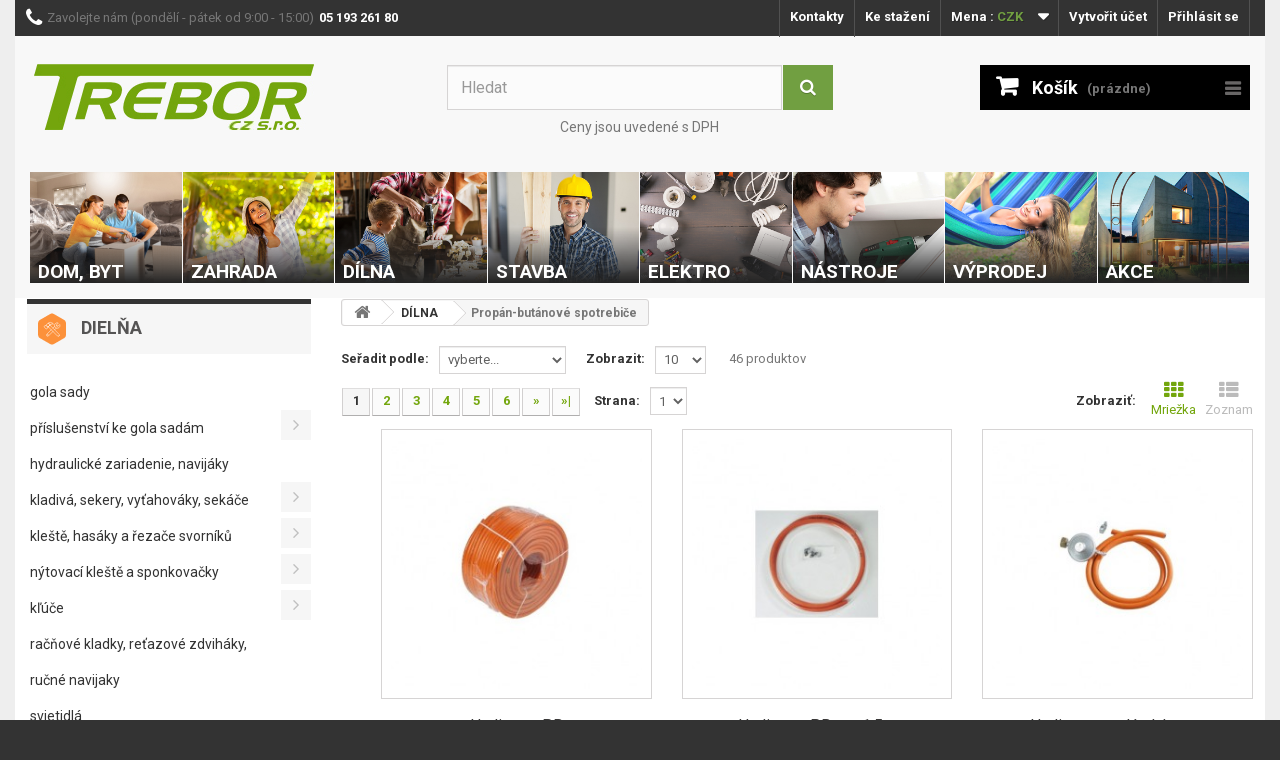

--- FILE ---
content_type: text/html; charset=UTF-8
request_url: https://www.trebor.cz/kategoria/propan-butanove-spotrebice-447
body_size: 14415
content:
<!doctype html>
<!--[if lt IE 7]>      <html class="no-js lt-ie9 lt-ie8 lt-ie7" lang="cs"> <![endif]-->
<!--[if IE 7]>         <html class="no-js lt-ie9 lt-ie8" lang="cs"> <![endif]-->
<!--[if IE 8]>         <html class="no-js lt-ie9" lang="cs"> <![endif]-->
<!--[if gt IE 8]><!--> <html class="no-js" lang="cs"> <!--<![endif]-->
<head prefix="og: http://ogp.me/ns# fb: http://ogp.me/ns/fb# website: http://ogp.me/ns/website#"><meta charset="utf-8"><title>Propán-butánové spotrebiče | DIELŇA | Trebor.cz</title><meta name="description" content="Propán-butánové spotrebiče" /><meta name="keywords" content="Propán-butánové spotrebiče" /><link href="/favicon.png" type="image/png" rel="icon" /><link href="/favicon.png" type="image/png" rel="shortcut icon" /><meta name="author" content="www.run.sk"><meta name="robots" content="index,follow"/><meta name="format-detection" content="telephone=no" /><meta name="viewport" content="width=device-width">
    <link type="text/css" rel="stylesheet" href="//fonts.googleapis.com/css?family=Roboto:400,700&amp;subset=latin,latin-ext">
    <link type="text/css" rel="stylesheet" href="//fonts.googleapis.com/css?family=Open+Sans:300,600&amp;subset=latin,latin-ext" >
    <meta property="og:type"                 content="website" />
<meta property="og:site_name"            content="" />
<meta property="og:url"                  content="https://www.trebor.cz/kategoria/propan-butanove-spotrebice-447" />
<meta property="og:title"                content="Propán-butánové spotrebiče | DIELŇA" />
<meta property="og:description"          content="Propán-butánové spotrebiče" />
<meta property="og:image"                content="https://www.trebor.cz/userfiles/files/fb_default_image.png" />

<link rel="stylesheet"  type="text/css" href="/app/css/vendors/normalize.css?ts=1459341560" />
<link rel="stylesheet"  type="text/css" href="/app/css/vendors/bootstrap.css?ts=1473060806" />
<link rel="stylesheet"  type="text/css" href="/app/css/libs/basic.css?ts=1741013332" />
<link rel="stylesheet"  type="text/css" href="/app/css/vendors/font-awesome/css/font-awesome.min.css?ts=1473060818" />
<link rel="stylesheet"  type="text/css" href="/app/css/main.css?ts=1760957347" />
<link rel="stylesheet"  type="text/css" href="/app/css/print.css?ts=1652437686" />
<!--[if IE ]> <link rel="stylesheet"  type="text/css" href="/app/css/ie.css" /> <![endif]-->
<style type="text/css">
.products-index .index .product {
            width: 33.333333333333%;
        }
</style>
<script type="text/javascript">
window.Run=window.Run||{};window.Run.App=window.Run.App||{};window.Run.App.config={"urlRoot":"","urlLang":"","urlBase":"https:\/\/www.trebor.cz","homeSlug":"home"};
</script>
<script type="text/javascript" src="/app/js/vendors/modernizr.min.js?ts=1459341569"></script><!-- Samba.ai pixel -->
        <script async src="https://yottlyscript.com/script.js?tp=46440032" referrerpolicy="origin-when-cross-origin"></script>
    <!-- End Samba.ai pixel --><!-- PowerPop pixel -->
        <script >
            !function(e,r,t,o,p){e.PowerPopObject=p,e[p]=e[p]||function(){(e[p].q=e[p].q||[]).push(arguments)};var a=r.createElement(t);a.async=1,a.src=o;var n=r.getElementsByTagName(t)[0];n.parentNode.insertBefore(a,n)}(window,document,"script","https://sc.powerpop.ai/loader/bc2931d0-337a-4a6e-9f1e-34623d49d2fb","powerPop");
        </script>
    <!-- End PowerPop pixel --></head><body  class="default-layout not-home">
    <div id="fb-root"></div>
<script>(function(d, s, id) {
  var js, fjs = d.getElementsByTagName(s)[0];
  if (d.getElementById(id)) return;
  js = d.createElement(s); js.id = id;
  js.src = "//connect.facebook.net/cs_CZ/all.js#xfbml=1";
  fjs.parentNode.insertBefore(js, fjs);
}(document, 'script', 'facebook-jssdk'));</script>
    <div id="page">
        <div class="header-container">
    <header id="header">
        <div class="banner">
            <div class="container">
                <div class="row"></div>
            </div>
        </div>
        <div class="nav">
            <div class="container">
                <div class="row">
                    <div class="topline-right">
                        <ul class="topline-menulinks level-01 inactive clearfix"><li class="first clearfix"><a href ="/kontakty" class ="label">Kontakty</a><div class="cat-image"></div><div class="cat-icon-image"></div></li><li class="last clearfix"><a href ="/kontaktny-formular" class ="label">Kontaktný formulár</a><div class="cat-image"></div><div class="cat-icon-image"></div></li></ul>                        <div class="topline-download"><a class="for-download"href="/na-stiahnutie">Ke stažení</a>
<ul class="downloads"><li><a href="/na-stiahnutie/0">Letáky a akcie</a></li><li><a href="/na-stiahnutie/1">Návody</a></li><li><a href="/na-stiahnutie/2">Prehlásenia o zhode a certifikáty</a></li><li><a href="/na-stiahnutie/3">Reklamačné formuláre</a></li><li><a href="/na-stiahnutie/4">Certifikáty udelené firme TREBOR,s.r.o.</a></li><li><a href="/na-stiahnutie/5">Legislatíva</a></li><li><a href="/na-stiahnutie/6">Jiné</a></li></ul></div>
                        <div class="topline-currency"><form id="setCurrency" method="post" action="/">
    <div class="current">
        <input id="id_currency" type="hidden" value="" name="id_currency">
        <input type="hidden" value="" name="SubmitCurrency">
        <span class="cur-label">Mena :</span>
        <strong>CZK</strong>
    </div>
    <ul id="first-currencies" class="currencies_ul toogle_content" style="display: none;">
        <li class="selected">
            <a title="Česká koruna" rel="nofollow" href="/mvc/App/Languages/setLanguage/cs"> Česká koruna </a>
        </li>
        <li>
            <a title="Euro" rel="nofollow" href="/mvc/App/Languages/setLanguage/sk"> Euro </a>
        </li>
    </ul>
</form></div>
                        <div class="header_user_info">
                            <div id="user-menu"><a href="/vytvorit-ucet" class="item item-register">Vytvořit účet</a><a href="/login" class="item item-login">Přihlásit se</a></div>
                        </div>
                    </div>
                    <div class="zavolajte-top">
                        <span class="icon-phone"></span><span class="top-zavolajte">Zavolejte nám (pondělí - pátek od 9:00 - 15:00)<strong>05 193 261 80</strong></span>
                    </div>
                                    </div>
            </div>
        </div><!-- nav -->
        <div>
            <div class="container">
                <div class="row">
                                        <div class="header_logo">
                        <a href="/" title="TREBOR">
                            <img class="logo img-responsive" src="/app/img/logo-cs.jpg" alt="TREBOR" width="280" height="66">
                        </a>
                                            </div>
                    <div id="search_block_top" class="col-sm-4 clearfix topsearch">
                        <form id="mini-search" action="/vyhladavanie" method="get" class=""><span class="keywords-wrapper"><input type="text" name="data[keywords]" id="_data_keywords_input_1_7" class="text-input form-control" placeholder="Hledat"/><button class="btn btn-default button-search" name="submit_search" type="submit"></button></span><input type="hidden" name="data[_target][]" value="Eshop.EshopProducts.indexSearch" /><input type="hidden" name="data[_target][]" value="Eshop.EshopProducts.miniSearch" /></form>                        <span class="info">Ceny jsou uvedené s DPH</span>
                    </div>

                    <div class="col-sm-4 clearfix" id="smallCartParent">
                        <div id="smallCartContainer" class="shopping_cart">
        <div id="MiniCart" rel="nofollow">
        <a href="/kosik" title="Zobrazit můj nákupní košík">Košík</a>
        <span class="cart_total">(prázdne)</span>
    </div>
    <div class="cart_block block exclusive cartSmall">
        <div class="block_content">
            <div class="cart_block_list">
                                <p class="cart_block_no_products">Žiadne produkty</p>
                                <div class="cart-prices">
<!--                    <div class="cart-prices-line first-line">-->
<!--                        <span class="price cart_block_shipping_cost ajax_cart_shipping_cost"> Doručenie zdarma! </span>-->
<!--                        <span> Poštovné </span>-->
<!--                    </div>-->
                                        <div class="cart-prices-line">
                        <span class="price cart_block_tax_cost ajax_cart_tax_cost">0,&ndash;&nbsp;<span class="currency">Kč</span></span>
                        <span>DPH</span>
                    </div>
                                        <div class="cart-prices-line last-line">
                        <span class="price cart_block_total normal ajax_block_cart_total">0,&ndash;&nbsp;<span class="currency">Kč</span></span>
                        <span style="display: none;" class="price cart_block_total recommend ajax_block_cart_total"></span>
                        <span style="display: none;" class="price cart_block_total discounted ajax_block_cart_total"></span>
                        <span>Spolu</span>
                    </div>
                    <p>Ceny jsou uvedeny s DPH</p>
                </div>
                <p class="cart-buttons">
                    <a id="button_order_cart" class="btn btn-default button button-small" href="/kosik" title="Pokladňa" rel="nofollow"> <span> Pokladňa<i class="icon-chevron-right right"></i> </span> </a>
                </p>
            </div>
        </div>
    </div>
    <div class="help-content" style="display: none">
        <div class="cart-info amount-remaining-for-free-shipping" data-value="6000"><i class="fa fa-info-circle"></i>Nakúpte ešte za 6000,&ndash;&nbsp;Kč a máte dopravu zadarmo.</div>
        <div class="shipping">
            Cena dopravy:             <span class="price">
                205,70&nbsp;Kč            </span>
        </div>
    </div>
</div>
                                            </div>
                    <div id="layer_cart">
                        <div class="clearfix">
                            <div class="layer_cart_product col-xs-12 col-md-6">
                                        <span class="cross" title="Close window">
                                        </span>
                                <h2>
                                    <i class="icon-ok"></i> Produkt bol pridaný do košíka
                                </h2>
                                <div class="product-image-container layer_cart_img">
                                </div>
                                <div class="layer_cart_product_info">
                                    <span id="layer_cart_product_title" class="product-name"></span>
                                    <span id="layer_cart_product_attributes"></span>
                                    <div>
                                        <strong class="dark">Množstvo</strong>
                                        <span id="layer_cart_product_quantity"></span>
                                    </div>
                                    <div>
                                        <strong class="dark">Spolu
                                        </strong>
                                                <span id="layer_cart_product_price">
                                                </span>
                                    </div>
                                </div>
                            </div>
                            <div class="layer_cart_cart col-xs-12 col-md-6">
                                <h2>
                                            <span class="ajax_cart_product_txt_s unvisible"> Máte
                                                <span class="ajax_cart_quantity">0</span> položky vo vašom košíku. </span>
                                    <span class="ajax_cart_product_txt "> Máte1 položku vo vašom košíku.</span>
                                </h2>

                                <div class="layer_cart_row">
                                    <strong class="dark"> Spolu za produkty: (s DPH)
                                    </strong>
                                            <span class="ajax_block_products_total">
                                            </span>
                                </div>
                                <div class="layer_cart_row">
                                    <strong class="dark"> Spolu za poštovné:&nbsp;(bez DPH) </strong>
                                    <span class="ajax_cart_shipping_cost"> Doručenie zdarma!</span>
                                </div>
                                <div class="layer_cart_row">
                                    <strong class="dark">DPH</strong> <span class="price cart_block_tax_cost ajax_cart_tax_cost">0,00 €</span>
                                </div>
                                <div class="layer_cart_row">
                                    <strong class="dark"> Spolu (s DPH)</strong><span class="ajax_block_cart_total"></span>
                                </div>
                                <div class="button-container">
                                            <span class="continue btn btn-default button exclusive-medium" title="Pokračovať v nákupe">
                                                <span> <i class="icon-chevron-left left"></i> Pokračovať v nákupe</span>
                                            </span>
                                    <a class="btn btn-default button button-medium" href="http://www.trebor.sk/objednavka" title="Prejsť k pokladni" rel="nofollow">
                                        <span> Prejsť k pokladni <i class="icon-chevron-right right"></i> </span>
                                    </a>
                                </div>
                            </div>
                        </div>
                        <div class="crossseling">
                        </div>
                    </div>
                    <div class="layer_cart_overlay">
                    </div>
                    <div id="block_top_menu" class="sf-contener clearfix col-lg-12">
                                                <div class="before-sf-menu"><span>Menu</span></div>
                        <nav class="menu-images"><a  href="/kategoria/dom-byt-321">
        <img src="/userfiles/Eshop/EshopProductCategory/image/original/1.jpg?ts=1623224168" alt="DOM, BYT"/>
        <span class="label">DOM, BYT<img class="menu-image-arrow" src="/app/img/arrow2.png"/></span>
    </a><a  href="/kategoria/zahrada-322">
        <img src="/userfiles/Eshop/EshopProductCategory/image/original/2.jpg?ts=1623224220" alt="ZAHRADA"/>
        <span class="label">ZAHRADA<img class="menu-image-arrow" src="/app/img/arrow2.png"/></span>
    </a><a  href="/kategoria/dilna-324">
        <img src="/userfiles/Eshop/EshopProductCategory/image/original/3.jpg?ts=1623224244" alt="DÍLNA"/>
        <span class="label">DÍLNA<img class="menu-image-arrow" src="/app/img/arrow2.png"/></span>
    </a><a  href="/kategoria/stavba-323">
        <img src="/userfiles/Eshop/EshopProductCategory/image/original/4.jpg?ts=1623224442" alt="STAVBA"/>
        <span class="label">STAVBA<img class="menu-image-arrow" src="/app/img/arrow2.png"/></span>
    </a><a  href="/kategoria/elektro-325">
        <img src="/userfiles/Eshop/EshopProductCategory/image/original/5.jpg?ts=1623224482" alt="ELEKTRO"/>
        <span class="label">ELEKTRO<img class="menu-image-arrow" src="/app/img/arrow2.png"/></span>
    </a><a  href="/kategoria/nastroje-326">
        <img src="/userfiles/Eshop/EshopProductCategory/image/original/6.jpg?ts=1623224514" alt="NÁSTROJE"/>
        <span class="label">NÁSTROJE<img class="menu-image-arrow" src="/app/img/arrow2.png"/></span>
    </a><a  href="/kategoria/vypredaj-530">
        <img src="/userfiles/Eshop/EshopProductCategory/image/original/7.jpg?ts=1623225434" alt="Výprodej"/>
        <span class="label">Výprodej<img class="menu-image-arrow" src="/app/img/arrow2.png"/></span>
    </a><a  href="/akciove-produkty">
        <img src="/app/img/novinky.jpg" alt="Akce"/>
        <span class="label">Akce<img class="menu-image-arrow" src="/app/img/arrow2.png"/></span>
    </a></nav>                    </div>
                </div><!-- row pod nav -->
            </div><!-- container -->
        </div><!-- div na 33 riadku -->
    </header>
</div><!-- header container -->
        <div class="columns-container">
            <div id="columns" class="container">
                <div class="row">
                    <div class="center_column col-xs-12 col-sm-12" id="top_column"></div>
                </div>
                <div class="row"><div class="column col-xs-12 col-sm-3" id="left_column">
                            <div class="block block_content" id="categories_block_left">
                                <h1 class="title_block">
    <img src="/userfiles/Eshop/EshopProductCategory/icon_image/dielna.svg">DIELŇA</h1>
<ul class="tree dhtml level-01 clearfix"><li class="first clearfix"><a href ="/kategoria/gola-sady" class ="label"><span class="l"></span>Gola sady</a><div class="cat-image"></div><div class="cat-icon-image"></div></li><li class="has-subitems clearfix"><a href ="/kategoria/prislusenstvi-ke-gola-sadam" class ="label"><span class="l"></span>Příslušenství ke Gola sadám</a><ul class=" level-02 clearfix"><li class="first has-subitems clearfix"><a href ="/kategoria/bity-424" class ="label"><span class="l"></span>Bity</a><ul class=" level-03 clearfix"><li class="first clearfix"><a href ="/kategoria/sady" class ="label"><span class="l"></span>Sady</a><div class="cat-image"></div><div class="cat-icon-image"></div></li><li class=" clearfix"><a href ="/kategoria/pl-" class ="label"><span class="l"></span>PL</a><div class="cat-image"></div><div class="cat-icon-image"></div></li><li class=" clearfix"><a href ="/kategoria/ph-" class ="label"><span class="l"></span>PH</a><div class="cat-image"></div><div class="cat-icon-image"></div></li><li class=" clearfix"><a href ="/kategoria/pz-" class ="label"><span class="l"></span>PZ</a><div class="cat-image"></div><div class="cat-icon-image"></div></li><li class=" clearfix"><a href ="/kategoria/trx" class ="label"><span class="l"></span>TRX</a><div class="cat-image"></div><div class="cat-icon-image"></div></li><li class=" clearfix"><a href ="/kategoria/xzn" class ="label"><span class="l"></span>XZN</a><div class="cat-image"></div><div class="cat-icon-image"></div></li><li class="last clearfix"><a href ="/kategoria/imbus" class ="label"><span class="l"></span>Imbus</a><div class="cat-image"></div><div class="cat-icon-image"></div></li></ul><div class="cat-image"></div><div class="cat-icon-image"></div></li><li class="has-subitems clearfix"><a href ="/kategoria/nastavce-racny-vratidla-a-jine" class ="label"><span class="l"></span>Nástavce, račny, vratidla a jiné</a><ul class=" level-03 clearfix"><li class="first clearfix"><a href ="/kategoria/adaptery" class ="label"><span class="l"></span>Adaptéry</a><div class="cat-image"></div><div class="cat-icon-image"></div></li><li class=" clearfix"><a href ="/kategoria/racny" class ="label"><span class="l"></span>Ráčny</a><div class="cat-image"></div><div class="cat-icon-image"></div></li><li class=" clearfix"><a href ="/kategoria/redukce" class ="label"><span class="l"></span>Redukce</a><div class="cat-image"></div><div class="cat-icon-image"></div></li><li class=" clearfix"><a href ="/kategoria/vratidla" class ="label"><span class="l"></span>Vratidla</a><div class="cat-image"></div><div class="cat-icon-image"></div></li><li class=" clearfix"><a href ="/kategoria/nastavce" class ="label"><span class="l"></span>Nástavce</a><div class="cat-image"></div><div class="cat-icon-image"></div></li><li class=" clearfix"><a href ="/kategoria/redukce" class ="label"><span class="l"></span>Redukce</a><div class="cat-image"></div><div class="cat-icon-image"></div></li><li class=" clearfix"><a href ="/kategoria/kardany" class ="label"><span class="l"></span>Kardany</a><div class="cat-image"></div><div class="cat-icon-image"></div></li><li class=" clearfix"><a href ="/kategoria/jezdce" class ="label"><span class="l"></span>Jezdce</a><div class="cat-image"></div><div class="cat-icon-image"></div></li><li class="last clearfix"><a href ="/kategoria/jine-produkty" class ="label"><span class="l"></span>Jiné produkty</a><div class="cat-image"></div><div class="cat-icon-image"></div></li></ul><div class="cat-image"></div><div class="cat-icon-image"></div></li><li class="last has-subitems clearfix"><a href ="/kategoria/hlavice-426" class ="label"><span class="l"></span>Hlavice</a><ul class=" level-03 clearfix"><li class="first clearfix"><a href ="/kategoria/sady-1" class ="label"><span class="l"></span>Sady</a><div class="cat-image"></div><div class="cat-icon-image"></div></li><li class=" clearfix"><a href ="/kategoria/obycejne" class ="label"><span class="l"></span>Obyčejné</a><div class="cat-image"></div><div class="cat-icon-image"></div></li><li class=" clearfix"><a href ="/kategoria/prodlouzene" class ="label"><span class="l"></span>Prodloužené</a><div class="cat-image"></div><div class="cat-icon-image"></div></li><li class="has-subitems clearfix"><a href ="/kategoria/zesilene" class ="label"><span class="l"></span>Zesílené</a><ul class=" level-04 clearfix"><li class="first last clearfix"><a href ="/kategoria/1087" class ="label"><span class="l"></span></a><div class="cat-image"></div><div class="cat-icon-image"></div></li></ul><div class="cat-image"></div><div class="cat-icon-image"></div></li><li class=" clearfix"><a href ="/kategoria/12-hranne" class ="label"><span class="l"></span>12 hranné</a><div class="cat-image"></div><div class="cat-icon-image"></div></li><li class=" clearfix"><a href ="/kategoria/4-hranne" class ="label"><span class="l"></span>4 hranné</a><div class="cat-image"></div><div class="cat-icon-image"></div></li><li class=" clearfix"><a href ="/kategoria/trx-1" class ="label"><span class="l"></span>TRX</a><div class="cat-image"></div><div class="cat-icon-image"></div></li><li class=" clearfix"><a href ="/kategoria/imbus-1" class ="label"><span class="l"></span>Imbus</a><div class="cat-image"></div><div class="cat-icon-image"></div></li><li class=" clearfix"><a href ="/kategoria/plocha" class ="label"><span class="l"></span>Plochá</a><div class="cat-image"></div><div class="cat-icon-image"></div></li><li class=" clearfix"><a href ="/kategoria/hx-imbus" class ="label"><span class="l"></span>HX Imbus</a><div class="cat-image"></div><div class="cat-icon-image"></div></li><li class=" clearfix"><a href ="/kategoria/kardan" class ="label"><span class="l"></span>Kardan</a><div class="cat-image"></div><div class="cat-icon-image"></div></li><li class=" clearfix"><a href ="/kategoria/redukcia" class ="label"><span class="l"></span>Redukcia</a><div class="cat-image"></div><div class="cat-icon-image"></div></li><li class=" clearfix"><a href ="/kategoria/xzn-1" class ="label"><span class="l"></span>XZN</a><div class="cat-image"></div><div class="cat-icon-image"></div></li><li class=" clearfix"><a href ="/kategoria/na-sviecky" class ="label"><span class="l"></span>Na sviečky</a><div class="cat-image"></div><div class="cat-icon-image"></div></li><li class=" clearfix"><a href ="/kategoria/na-bity" class ="label"><span class="l"></span>Na bity</a><div class="cat-image"></div><div class="cat-icon-image"></div></li><li class="last clearfix"><a href ="/kategoria/ine-4" class ="label"><span class="l"></span>Iné</a><div class="cat-image"></div><div class="cat-icon-image"></div></li></ul><div class="cat-image"></div><div class="cat-icon-image"></div></li></ul><div class="cat-image"></div><div class="cat-icon-image"></div></li><li class=" clearfix"><a href ="/kategoria/hydraulicke-zariadenie-navijaky" class ="label"><span class="l"></span>Hydraulické zariadenie, navijáky</a><div class="cat-image"></div><div class="cat-icon-image"></div></li><li class="has-subitems clearfix"><a href ="/kategoria/kladiva-sekery-vytahovaky-sekace-428" class ="label"><span class="l"></span>Kladivá, sekery, vyťahováky, sekáče</a><ul class=" level-02 clearfix"><li class="first clearfix"><a href ="/kategoria/sekery" class ="label"><span class="l"></span>Sekery</a><div class="cat-image"></div><div class="cat-icon-image"></div></li><li class=" clearfix"><a href ="/kategoria/krumpace" class ="label"><span class="l"></span>Krumpáče</a><div class="cat-image"></div><div class="cat-icon-image"></div></li><li class=" clearfix"><a href ="/kategoria/kladiva" class ="label"><span class="l"></span>Kladiva</a><div class="cat-image"></div><div class="cat-icon-image"></div></li><li class=" clearfix"><a href ="/kategoria/sekace-1" class ="label"><span class="l"></span>Sekáče</a><div class="cat-image"></div><div class="cat-icon-image"></div></li><li class=" clearfix"><a href ="/kategoria/dulcik" class ="label"><span class="l"></span>Důlčík</a><div class="cat-image"></div><div class="cat-icon-image"></div></li><li class=" clearfix"><a href ="/kategoria/palice" class ="label"><span class="l"></span>Palice</a><div class="cat-image"></div><div class="cat-icon-image"></div></li><li class=" clearfix"><a href ="/kategoria/kliny" class ="label"><span class="l"></span>Kliny</a><div class="cat-image"></div><div class="cat-icon-image"></div></li><li class=" clearfix"><a href ="/kategoria/vytahovaky" class ="label"><span class="l"></span>Vytahovaky</a><div class="cat-image"></div><div class="cat-icon-image"></div></li><li class="last clearfix"><a href ="/kategoria/kalace" class ="label"><span class="l"></span>Kalače</a><div class="cat-image"></div><div class="cat-icon-image"></div></li></ul><div class="cat-image"></div><div class="cat-icon-image"></div></li><li class="has-subitems clearfix"><a href ="/kategoria/klieste-429" class ="label"><span class="l"></span>Kleště, hasáky a řezače svorníků</a><ul class=" level-02 clearfix"><li class="first has-subitems clearfix"><a href ="/kategoria/klieste-430" class ="label"><span class="l"></span>Kliešte</a><ul class=" level-03 clearfix"><li class="first has-subitems clearfix"><a href ="/kategoria/stipaci" class ="label"><span class="l"></span>Štípací</a><ul class=" level-04 clearfix"><li class="first last clearfix"><a href ="/kategoria/kulate" class ="label"><span class="l"></span>Kulaté</a><div class="cat-image"></div><div class="cat-icon-image"></div></li></ul><div class="cat-image"></div><div class="cat-icon-image"></div></li><li class=" clearfix"><a href ="/kategoria/prodlouzene" class ="label"><span class="l"></span>Prodloužené</a><div class="cat-image"></div><div class="cat-icon-image"></div></li><li class=" clearfix"><a href ="/kategoria/odizolovaci" class ="label"><span class="l"></span>Odizolovací</a><div class="cat-image"></div><div class="cat-icon-image"></div></li><li class=" clearfix"><a href ="/kategoria/kombinovane" class ="label"><span class="l"></span>Kombinované</a><div class="cat-image"></div><div class="cat-icon-image"></div></li><li class=" clearfix"><a href ="/kategoria/segerove" class ="label"><span class="l"></span>Segerové</a><div class="cat-image"></div><div class="cat-icon-image"></div></li><li class=" clearfix"><a href ="/kategoria/zahnute-1" class ="label"><span class="l"></span>Zahnuté</a><div class="cat-image"></div><div class="cat-icon-image"></div></li><li class=" clearfix"><a href ="/kategoria/kulate" class ="label"><span class="l"></span>Kulaté</a><div class="cat-image"></div><div class="cat-icon-image"></div></li><li class=" clearfix"><a href ="/kategoria/ploche" class ="label"><span class="l"></span>Ploché</a><div class="cat-image"></div><div class="cat-icon-image"></div></li><li class=" clearfix"><a href ="/kategoria/siko" class ="label"><span class="l"></span>Siko</a><div class="cat-image"></div><div class="cat-icon-image"></div></li><li class=" clearfix"><a href ="/kategoria/samosvorne" class ="label"><span class="l"></span>Samosvorné</a><div class="cat-image"></div><div class="cat-icon-image"></div></li><li class=" clearfix"><a href ="/kategoria/specialni" class ="label"><span class="l"></span>Speciální</a><div class="cat-image"></div><div class="cat-icon-image"></div></li><li class=" clearfix"><a href ="/kategoria/sady-4" class ="label"><span class="l"></span>Sady</a><div class="cat-image"></div><div class="cat-icon-image"></div></li><li class="last clearfix"><a href ="/kategoria/elektrikarske-1" class ="label"><span class="l"></span>Elektrikářské</a><div class="cat-image"></div><div class="cat-icon-image"></div></li></ul><div class="cat-image"></div><div class="cat-icon-image"></div></li><li class="has-subitems clearfix"><a href ="/kategoria/hasaky-rezace-svornikov-431" class ="label"><span class="l"></span>Hasáky, rezače svorníkov</a><ul class=" level-03 clearfix"><li class="first clearfix"><a href ="/kategoria/hasaky" class ="label"><span class="l"></span>Hasáky</a><div class="cat-image"></div><div class="cat-icon-image"></div></li><li class="last clearfix"><a href ="/kategoria/rezace-svorniku" class ="label"><span class="l"></span>Řezače svorníků</a><div class="cat-image"></div><div class="cat-icon-image"></div></li></ul><div class="cat-image"></div><div class="cat-icon-image"></div></li><li class="last clearfix"><a href ="/kategoria/ostatne-432" class ="label"><span class="l"></span>Ostatné</a><div class="cat-image"></div><div class="cat-icon-image"></div></li></ul><div class="cat-image"></div><div class="cat-icon-image"></div></li><li class="has-subitems clearfix"><a href ="/kategoria/nytovaci-kleste-a-sponkovacky" class ="label"><span class="l"></span>Nýtovací kleště a sponkovačky</a><ul class=" level-02 clearfix"><li class="first clearfix"><a href ="/kategoria/nitovacie-klieste-433" class ="label"><span class="l"></span>Nitovacie kliešte a príslušenstvo</a><div class="cat-image"></div><div class="cat-icon-image"></div></li><li class="last clearfix"><a href ="/kategoria/sponkovacky-prislusenstvo-434" class ="label"><span class="l"></span>Sponkovačky a príslušenstvo</a><div class="cat-image"></div><div class="cat-icon-image"></div></li></ul><div class="cat-image"></div><div class="cat-icon-image"></div></li><li class="has-subitems clearfix"><a href ="/kategoria/kluce-435" class ="label"><span class="l"></span>Kľúče</a><ul class=" level-02 clearfix"><li class="first has-subitems clearfix"><a href ="/kategoria/ockoploche-vidlicove-ockove-racnove" class ="label"><span class="l"></span>Očkoploché, vidlicové, očkové, račňové</a><ul class=" level-03 clearfix"><li class="first clearfix"><a href ="/kategoria/sady-2" class ="label"><span class="l"></span>Sady</a><div class="cat-image"></div><div class="cat-icon-image"></div></li><li class=" clearfix"><a href ="/kategoria/ockoploche" class ="label"><span class="l"></span>Očkoploché</a><div class="cat-image"></div><div class="cat-icon-image"></div></li><li class=" clearfix"><a href ="/kategoria/racnove" class ="label"><span class="l"></span>Ráčnové</a><div class="cat-image"></div><div class="cat-icon-image"></div></li><li class=" clearfix"><a href ="/kategoria/vidlicove" class ="label"><span class="l"></span>Vidlicové</a><div class="cat-image"></div><div class="cat-icon-image"></div></li><li class=" clearfix"><a href ="/kategoria/zahnute" class ="label"><span class="l"></span>Zahnuté</a><div class="cat-image"></div><div class="cat-icon-image"></div></li><li class=" clearfix"><a href ="/kategoria/uderove" class ="label"><span class="l"></span>Úderové</a><div class="cat-image"></div><div class="cat-icon-image"></div></li><li class=" clearfix"><a href ="/kategoria/trubkove" class ="label"><span class="l"></span>Trubkové</a><div class="cat-image"></div><div class="cat-icon-image"></div></li><li class=" clearfix"><a href ="/kategoria/hlavice-ohebne" class ="label"><span class="l"></span>Hlavice ohebné</a><div class="cat-image"></div><div class="cat-icon-image"></div></li><li class=" clearfix"><a href ="/kategoria/vratidla-1" class ="label"><span class="l"></span>Vratidla</a><div class="cat-image"></div><div class="cat-icon-image"></div></li><li class=" clearfix"><a href ="/kategoria/specialni" class ="label"><span class="l"></span>Speciální</a><div class="cat-image"></div><div class="cat-icon-image"></div></li><li class="last clearfix"><a href ="/kategoria/ockove" class ="label"><span class="l"></span>Očkove</a><div class="cat-image"></div><div class="cat-icon-image"></div></li></ul><div class="cat-image"></div><div class="cat-icon-image"></div></li><li class=" clearfix"><a href ="/kategoria/nastavitelne-437" class ="label"><span class="l"></span>Nastaviteľné</a><div class="cat-image"></div><div class="cat-icon-image"></div></li><li class=" clearfix"><a href ="/kategoria/imbus-torx-438" class ="label"><span class="l"></span>Imbus a torx</a><div class="cat-image"></div><div class="cat-icon-image"></div></li><li class="last has-subitems clearfix"><a href ="/kategoria/ostatne-439" class ="label"><span class="l"></span>Ostatné</a><ul class=" level-03 clearfix"><li class="first clearfix"><a href ="/kategoria/sady-3" class ="label"><span class="l"></span>Sady</a><div class="cat-image"></div><div class="cat-icon-image"></div></li><li class=" clearfix"><a href ="/kategoria/momentove" class ="label"><span class="l"></span>Momentové</a><div class="cat-image"></div><div class="cat-icon-image"></div></li><li class=" clearfix"><a href ="/kategoria/nastrcne" class ="label"><span class="l"></span>Nástrčné</a><div class="cat-image"></div><div class="cat-icon-image"></div></li><li class=" clearfix"><a href ="/kategoria/trubkove" class ="label"><span class="l"></span>Trubkové</a><div class="cat-image"></div><div class="cat-icon-image"></div></li><li class="last clearfix"><a href ="/kategoria/jine" class ="label"><span class="l"></span>Jiné</a><div class="cat-image"></div><div class="cat-icon-image"></div></li></ul><div class="cat-image"></div><div class="cat-icon-image"></div></li></ul><div class="cat-image"></div><div class="cat-icon-image"></div></li><li class=" clearfix"><a href ="/kategoria/racnove-kladky-retazove-zdvihaky-rucne-navijaky-440" class ="label"><span class="l"></span>Račňové kladky, reťazové zdviháky, ručné navijaky</a><div class="cat-image"></div><div class="cat-icon-image"></div></li><li class=" clearfix"><a href ="/kategoria/svietidla-2" class ="label"><span class="l"></span>Svietidlá</a><div class="cat-image"></div><div class="cat-icon-image"></div></li><li class=" clearfix"><a href ="/kategoria/montazne-voziky-regale-a-jine" class ="label"><span class="l"></span>Montážne vozíky, regále a jiné</a><div class="cat-image"></div><div class="cat-icon-image"></div></li><li class="has-subitems clearfix"><a href ="/kategoria/noze-noznice-prislusenstvo-443" class ="label"><span class="l"></span>Nože, nožnice a príslušenstvo</a><ul class=" level-02 clearfix"><li class="first clearfix"><a href ="/kategoria/noze" class ="label"><span class="l"></span>Nože</a><div class="cat-image"></div><div class="cat-icon-image"></div></li><li class=" clearfix"><a href ="/kategoria/nuzky" class ="label"><span class="l"></span>Nůžky</a><div class="cat-image"></div><div class="cat-icon-image"></div></li><li class=" clearfix"><a href ="/kategoria/rezace" class ="label"><span class="l"></span>Řezače</a><div class="cat-image"></div><div class="cat-icon-image"></div></li><li class=" clearfix"><a href ="/kategoria/prislusenstvi" class ="label"><span class="l"></span>Příslušenství</a><div class="cat-image"></div><div class="cat-icon-image"></div></li><li class=" clearfix"><a href ="/kategoria/ine-6" class ="label"><span class="l"></span>Iné</a><div class="cat-image"></div><div class="cat-icon-image"></div></li><li class="last clearfix"><a href ="/kategoria/macety-1" class ="label"><span class="l"></span>Mačety</a><div class="cat-image"></div><div class="cat-icon-image"></div></li></ul><div class="cat-image"></div><div class="cat-icon-image"></div></li><li class="has-subitems clearfix"><a href ="/kategoria/pilniky-rasple-dlata-444" class ="label"><span class="l"></span>Pilníky, rašple, dláta</a><ul class=" level-02 clearfix"><li class="first clearfix"><a href ="/kategoria/pilniky" class ="label"><span class="l"></span>Pilníky</a><div class="cat-image"></div><div class="cat-icon-image"></div></li><li class=" clearfix"><a href ="/kategoria/rasple" class ="label"><span class="l"></span>Rašple</a><div class="cat-image"></div><div class="cat-icon-image"></div></li><li class="last clearfix"><a href ="/kategoria/dlata" class ="label"><span class="l"></span>Dláta</a><div class="cat-image"></div><div class="cat-icon-image"></div></li></ul><div class="cat-image"></div><div class="cat-icon-image"></div></li><li class="has-subitems clearfix"><a href ="/kategoria/pily-prislusenstvo-445" class ="label"><span class="l"></span>Píly a príslušenstvo</a><ul class=" level-02 clearfix"><li class="first clearfix"><a href ="/kategoria/pily" class ="label"><span class="l"></span>Pily</a><div class="cat-image"></div><div class="cat-icon-image"></div></li><li class="last clearfix"><a href ="/kategoria/prislusenstvi" class ="label"><span class="l"></span>Příslušenství</a><div class="cat-image"></div><div class="cat-icon-image"></div></li></ul><div class="cat-image"></div><div class="cat-icon-image"></div></li><li class="has-subitems clearfix"><a href ="/kategoria/plynove-supravy-elektrody-zvaracie-droty-446" class ="label"><span class="l"></span>Plynové súpravy, elektródy, zváracie drôty, magnety</a><ul class=" level-02 clearfix"><li class="first has-subitems clearfix"><a href ="/kategoria/plynove-supravy-a-horaky" class ="label"><span class="l"></span>Plynové súpravy a horáky</a><ul class=" level-03 clearfix"><li class="first last clearfix"><a href ="/kategoria/svarovaci-draty" class ="label"><span class="l"></span>svařovací dráty</a><div class="cat-image"></div><div class="cat-icon-image"></div></li></ul><div class="cat-image"></div><div class="cat-icon-image"></div></li><li class=" clearfix"><a href ="/kategoria/magnety-1" class ="label"><span class="l"></span>Magnety</a><div class="cat-image"></div><div class="cat-icon-image"></div></li><li class="has-subitems clearfix"><a href ="/kategoria/prislusenstvi" class ="label"><span class="l"></span>Príslušenství</a><ul class=" level-03 clearfix"><li class="first clearfix"><a href ="/kategoria/hadice-1" class ="label"><span class="l"></span>Hadice</a><div class="cat-image"></div><div class="cat-icon-image"></div></li><li class="last clearfix"><a href ="/kategoria/kleste" class ="label"><span class="l"></span>Kleště</a><div class="cat-image"></div><div class="cat-icon-image"></div></li></ul><div class="cat-image"></div><div class="cat-icon-image"></div></li><li class=" clearfix"><a href ="/kategoria/zavitove-tyce" class ="label"><span class="l"></span>Závitové tyče</a><div class="cat-image"></div><div class="cat-icon-image"></div></li><li class=" clearfix"><a href ="/kategoria/svarovaci-draty" class ="label"><span class="l"></span>Svařovací dráty</a><div class="cat-image"></div><div class="cat-icon-image"></div></li><li class="last clearfix"><a href ="/kategoria/elektrody" class ="label"><span class="l"></span>Elektródy</a><div class="cat-image"></div><div class="cat-icon-image"></div></li></ul><div class="cat-image"></div><div class="cat-icon-image"></div></li><li class="active clearfix"><a href ="/kategoria/propan-butanove-spotrebice-447" class ="label"><span class="l"></span>Propán-butánové spotrebiče</a><div class="cat-image"></div><div class="cat-icon-image"></div></li><li class="has-subitems clearfix"><a href ="/kategoria/skrutkovace-prislusenstvo-448" class ="label"><span class="l"></span>Skrutkovače a príslušenstvo</a><ul class=" level-02 clearfix"><li class="first clearfix"><a href ="/kategoria/hlavice-a-adaptery" class ="label"><span class="l"></span>Hlavice a adaptéry</a><div class="cat-image"></div><div class="cat-icon-image"></div></li><li class=" clearfix"><a href ="/kategoria/sady-5" class ="label"><span class="l"></span>Sady</a><div class="cat-image"></div><div class="cat-icon-image"></div></li><li class=" clearfix"><a href ="/kategoria/sroubovaky-ploche" class ="label"><span class="l"></span>Šroubováky ploché PL</a><div class="cat-image"></div><div class="cat-icon-image"></div></li><li class=" clearfix"><a href ="/kategoria/skoubovaky-ploche-pz" class ="label"><span class="l"></span>Škoubováky křížové PZ</a><div class="cat-image"></div><div class="cat-icon-image"></div></li><li class=" clearfix"><a href ="/kategoria/skoubovaky-krizove-ph" class ="label"><span class="l"></span>Škoubováky křížové PH</a><div class="cat-image"></div><div class="cat-icon-image"></div></li><li class=" clearfix"><a href ="/kategoria/sroubovaky-trx" class ="label"><span class="l"></span>Šroubováky TRX</a><div class="cat-image"></div><div class="cat-icon-image"></div></li><li class=" clearfix"><a href ="/kategoria/sroubovaky-imbus" class ="label"><span class="l"></span>Šroubováky IMBUS</a><div class="cat-image"></div><div class="cat-icon-image"></div></li><li class="last clearfix"><a href ="/kategoria/sroubovaky-specialni" class ="label"><span class="l"></span>Šroubováky SPECIÁlNÍ</a><div class="cat-image"></div><div class="cat-icon-image"></div></li></ul><div class="cat-image"></div><div class="cat-icon-image"></div></li><li class=" clearfix"><a href ="/kategoria/svorky-zveraky-upinacie-pasy-450" class ="label"><span class="l"></span>Svorky, zveráky, upínacie pásy</a><div class="cat-image"></div><div class="cat-icon-image"></div></li><li class=" clearfix"><a href ="/kategoria/skusacky-napatia-451" class ="label"><span class="l"></span>Skúšačky napätia</a><div class="cat-image"></div><div class="cat-icon-image"></div></li><li class=" clearfix"><a href ="/kategoria/vzduchove-naradie-prislusenstvo-452" class ="label"><span class="l"></span>Vzduchové náradie a príslušenstvo</a><div class="cat-image"></div><div class="cat-icon-image"></div></li><li class=" clearfix"><a href ="/kategoria/zvaracie-elektrony-prislusenstvo-453" class ="label"><span class="l"></span>Zváracie elektróny a príslušenstvo</a><div class="cat-image"></div><div class="cat-icon-image"></div></li><li class="has-subitems clearfix"><a href ="/kategoria/ostatne-454" class ="label"><span class="l"></span>Ostatné</a><ul class=" level-02 clearfix"><li class="first clearfix"><a href ="/kategoria/boxy-organizery-montazne-voziky-regale-455" class ="label"><span class="l"></span>Boxy, organizéry, montážne vozíky, regále</a><div class="cat-image"></div><div class="cat-icon-image"></div></li><li class=" clearfix"><a href ="/kategoria/ceruzky-456" class ="label"><span class="l"></span>Ceruzky</a><div class="cat-image"></div><div class="cat-icon-image"></div></li><li class=" clearfix"><a href ="/kategoria/karabiny-457" class ="label"><span class="l"></span>Karabíny</a><div class="cat-image"></div><div class="cat-icon-image"></div></li><li class=" clearfix"><a href ="/kategoria/klobuciky-na-plotove-rury-458" class ="label"><span class="l"></span>Klobúčiky na plotové rúry</a><div class="cat-image"></div><div class="cat-icon-image"></div></li><li class=" clearfix"><a href ="/kategoria/kolieska-459" class ="label"><span class="l"></span>Kolieska</a><div class="cat-image"></div><div class="cat-icon-image"></div></li><li class=" clearfix"><a href ="/kategoria/podpery-garazovych-dveri-460" class ="label"><span class="l"></span>Podpery garážových dverí</a><div class="cat-image"></div><div class="cat-icon-image"></div></li><li class=" clearfix"><a href ="/kategoria/544" class ="label"><span class="l"></span></a><div class="cat-image"></div><div class="cat-icon-image"></div></li><li class=" clearfix"><a href ="/kategoria/magnety" class ="label"><span class="l"></span>magnety</a><div class="cat-image"></div><div class="cat-icon-image"></div></li><li class="last clearfix"><a href ="/kategoria/1059" class ="label"><span class="l"></span></a><div class="cat-image"></div><div class="cat-icon-image"></div></li></ul><div class="cat-image"></div><div class="cat-icon-image"></div></li><li class=" clearfix"><a href ="/kategoria/550" class ="label"><span class="l"></span></a><div class="cat-image"></div><div class="cat-icon-image"></div></li><li class="last clearfix"><a href ="/kategoria/sedaky-lehatka" class ="label"><span class="l"></span>Sedáky, lehátka</a><div class="cat-image"></div><div class="cat-icon-image"></div></li></ul>                            </div>
                        </div><div class="center_column col-xs-12 col-sm-9" id="center_column">
                                                <div class="tab-content">
                            <nav class="-run-breadcrumbs breadcrumb clearfix"><a class="home" href="http://www.trebor.cz/" title="Návrat na Úvodnú stránku"><i class="icon-home"></i></a><span class="separator"><span class="navigation-pipe">&gt;</span></span><a href="/kategoria/dilna-324" class="item first">DÍLNA</a><span class="separator"><span class="navigation-pipe">&gt;</span></span><span class="item last">Propán-butánové spotrebiče</span></nav>                        
<div class="products-index"><div class="filter-and-sort-select"><div class="-run-url-param-select sort-select selector"><label id="-run-pg-sort-select-696c33d0588f7_label" for="-run-pg-sort-select-696c33d0588f7">Seřadit podle:</label><select name="sort" id="-run-pg-sort-select-696c33d0588f7" class="text-input selectProductSort form-control" inputClass="selectProductSort form-control" removeEmptyParam=""><option value="">vyberte...</option><option value="name:ASC">názvu vzestupně</option><option value="name:DESC">názvu sestupně</option><option value="actual_price:ASC">ceny vzestupně</option><option value="actual_price:DESC">ceny sestupně</option></select></div><div class="-run-url-param-select limit-select"><label id="-run-pg-limit-select-696c33d058ad6_label" for="-run-pg-limit-select-696c33d058ad6">Zobrazit:</label><select name="limit" id="-run-pg-limit-select-696c33d058ad6" class="text-input form-control" inputClass="form-control" removeEmptyParam=""><option value="10">10</option><option value="25">25</option><option value="50">50</option><option value="100">100</option></select></div>                <span class="heading-counter">
                46 produktov                </span>
                <div id="pagination">
                                        <div class="pagination">
                        <span class="-run-pg-actual-page">1</span><a href="/kategoria/propan-butanove-spotrebice-447?page=2" class="-run-pg-link" title="Stránka 2">2</a><a href="/kategoria/propan-butanove-spotrebice-447?page=3" class="-run-pg-link" title="Stránka 3">3</a><a href="/kategoria/propan-butanove-spotrebice-447?page=4" class="-run-pg-link" title="Stránka 4">4</a><a href="/kategoria/propan-butanove-spotrebice-447?page=5" class="-run-pg-link" title="Stránka 5">5</a><a href="/kategoria/propan-butanove-spotrebice-447?page=6" class="-run-pg-link" title="Stránka 6">6</a><a href="/kategoria/propan-butanove-spotrebice-447?page=2" class="-run-pg-link" title="Nasledující stránka">&raquo;</a><a href="/kategoria/propan-butanove-spotrebice-447?page=6" class="-run-pg-link" title="Poslední stránka">&raquo;|</a>                    </div>
                    <div class="-run-url-param-select page-select"><label id="-run-pg-page-select-696c33d058f8a_label" for="-run-pg-page-select-696c33d058f8a">Strana:</label><select name="page" id="-run-pg-page-select-696c33d058f8a" class="text-input form-control" inputClass="form-control" removeEmptyParam=""><option value="1">1</option><option value="2">2</option><option value="3">3</option><option value="4">4</option><option value="5">5</option><option value="6">6</option></select></div>                    <div class="viewTypeContainer">
                        <label>Zobraziť:</label>
                        <a rel="nofollow" href="/mvc/Eshop/EshopProducts/toggleView/index" title="Mriežka">
                            <i class="fa fa-th"></i><br>
                            Mriežka
                        </a>
                        <a class="unactive" rel="nofollow" href="/mvc/Eshop/EshopProducts/toggleView/list" title="Zoznam">
                            <i class="fa fa-th-list"></i><br>
                            Zoznam
                        </a>
                    </div>
                </div>
                </div><div class="index"><ul class="product_list grid row homefeatured tab-pane active">
                                                    <li data-product-id="17037" data-units-in-pack="50" data-units="m" class="col-xs-12 col-sm-6 col-md-4 first-in-line first-item-of-tablet-line first-item-of-mobile-line first">
                            <div class="product-container">
<div class="product-image-container">
                                <a href="/produkt/hadica-na-pb-50m" title="Více informací" class="image">
                                    <img class="replace-2x img-responsive" src="/userfiles/Eshop/EshopProduct/image/prodthumb/hadica-na-pb.jpg?ts=1459346435" alt="Hadica na PB" />
                                </a>
                                <div itemtype="http://schema.org/Offer" itemscope="" itemprop="offers" class="content_price"><span class="price product-price" itemprop="price">2904,&ndash;&nbsp;Kč                                        <span class="for-pack">/ bal.</span></span><div class="mini-price-for-unit">58,10&nbsp;Kč / m</div><meta content="0" itemprop="priceCurrency"></div></div><!-- product-image-container  --><h2 itemprop="name">
                                <a itemprop="url" title="Více informací" href="/produkt/hadica-na-pb-50m" class="product-name">
                                    Hadica na PB                               </a>
                            </h2><div class="info">Obj. č.: 17037<br>
                                                                <br><span class="stock-for-non-partner on-stock">Skladem</span>                            </div>
                            <!--  price  -->
                            <div class="content_price" itemtype="http://schema.org/Offer" itemscope="" itemprop="offers">
                                
                                    <span class="price product-price" itemprop="price">
                                        2904,&ndash;&nbsp;Kč                                                                                    <span class="for-pack">/ bal.</span>
                                                                            </span>
                                                                            <div class="mini-price-for-unit">
                                            58,10&nbsp;Kč / m                                        </div>
                                    
                                
                                <meta content="0" itemprop="priceCurrency">
                                <div class="in-cart" >V košíku
    <span class="in-cart-amount">0</span> bal.</div>                            </div>
                            <div class="button-container" style="">
                                                        <form action="/mvc/Eshop/EshopCarts/addProducts/17037" method="post" class="add-to-cart">
                                <input type="hidden" name="data[_target]" value="Eshop.EshopCarts.addProducts" />
                                <input type="hidden" name="data[id]" value="17037" />
                                                                <input type="text" name="data[amount]" value="1" class="add_to_cart_amount" />
                                                                <button type="submit" title="Vložit do košíka" class="add_to_cart_button btn btn-default">
                                    Vložit do košíka                                </button>
                            </form>
                                                    </div>
</div>                        <li data-product-id="17034" data-units-in-pack="1" data-units="ks" class="col-xs-12 col-sm-6 col-md-4 ">
                            <div class="product-container">
<div class="product-image-container">
                                <a href="/produkt/hadica-na-pb-set-1-5m" title="Více informací" class="image">
                                    <img class="replace-2x img-responsive" src="/userfiles/Eshop/EshopProduct/image/prodthumb/hadica-na-pb-set-15m.jpg?ts=1459346435" alt="Hadica na PB set 1,5m" />
                                </a>
                                <div itemtype="http://schema.org/Offer" itemscope="" itemprop="offers" class="content_price"><span class="price product-price" itemprop="price">198,40&nbsp;Kč</span><meta content="0" itemprop="priceCurrency"></div></div><!-- product-image-container  --><h2 itemprop="name">
                                <a itemprop="url" title="Více informací" href="/produkt/hadica-na-pb-set-1-5m" class="product-name">
                                    Hadica na PB set 1,5m                               </a>
                            </h2><div class="info">Obj. č.: 17034<br>
                                                                <br><span class="stock-for-non-partner on-stock">Skladem</span>                            </div>
                            <!--  price  -->
                            <div class="content_price" itemtype="http://schema.org/Offer" itemscope="" itemprop="offers">
                                
                                    <span class="price product-price" itemprop="price">
                                        198,40&nbsp;Kč                                                                            </span>
                                    
                                
                                <meta content="0" itemprop="priceCurrency">
                                <div class="in-cart" >V košíku
    <span class="in-cart-amount">0</span> ks</div>                            </div>
                            <div class="button-container" style="">
                                                        <form action="/mvc/Eshop/EshopCarts/addProducts/17034" method="post" class="add-to-cart">
                                <input type="hidden" name="data[_target]" value="Eshop.EshopCarts.addProducts" />
                                <input type="hidden" name="data[id]" value="17034" />
                                                                <input type="text" name="data[amount]" value="1" class="add_to_cart_amount" />
                                                                <button type="submit" title="Vložit do košíka" class="add_to_cart_button btn btn-default">
                                    Vložit do košíka                                </button>
                            </form>
                                                    </div>
</div>                        <li data-product-id="17035" data-units-in-pack="1" data-units="ks" class="col-xs-12 col-sm-6 col-md-4  last">
                            <div class="product-container">
<div class="product-image-container">
                                <a href="/produkt/hadica-na-pb-s-regulatorom-tlaku-set-1-5m" title="Více informací" class="image">
                                    <img class="replace-2x img-responsive" src="/userfiles/Eshop/EshopProduct/image/prodthumb/hadica-s-regulattlaku-set.jpg?ts=1459346435" alt="Hadica s regulát.tlaku set" />
                                </a>
                                <div itemtype="http://schema.org/Offer" itemscope="" itemprop="offers" class="content_price"><span class="price product-price" itemprop="price">439,40&nbsp;Kč</span><meta content="0" itemprop="priceCurrency"></div></div><!-- product-image-container  --><h2 itemprop="name">
                                <a itemprop="url" title="Více informací" href="/produkt/hadica-na-pb-s-regulatorom-tlaku-set-1-5m" class="product-name">
                                    Hadica s regulát.tlaku set                               </a>
                            </h2><div class="info">Obj. č.: 17035<br>
                                                                <br><span class="stock-for-non-partner on-stock">Skladem</span>                            </div>
                            <!--  price  -->
                            <div class="content_price" itemtype="http://schema.org/Offer" itemscope="" itemprop="offers">
                                
                                    <span class="price product-price" itemprop="price">
                                        439,40&nbsp;Kč                                                                            </span>
                                    
                                
                                <meta content="0" itemprop="priceCurrency">
                                <div class="in-cart" >V košíku
    <span class="in-cart-amount">0</span> ks</div>                            </div>
                            <div class="button-container" style="">
                                                        <form action="/mvc/Eshop/EshopCarts/addProducts/17035" method="post" class="add-to-cart">
                                <input type="hidden" name="data[_target]" value="Eshop.EshopCarts.addProducts" />
                                <input type="hidden" name="data[id]" value="17035" />
                                                                <input type="text" name="data[amount]" value="1" class="add_to_cart_amount" />
                                                                <button type="submit" title="Vložit do košíka" class="add_to_cart_button btn btn-default">
                                    Vložit do košíka                                </button>
                            </form>
                                                    </div>
</div></li><!-- konkretny produkt   -->
                                            
                                                    <li data-product-id="126787" data-units-in-pack="1" data-units="ks" class="col-xs-12 col-sm-6 col-md-4 first-in-line first-item-of-tablet-line first-item-of-mobile-line first">
                            <div class="product-container">
<div class="product-image-container">
                                <a href="/produkt/hadice-1-2m-s-koncovkami-2xm9x0-75" title="Více informací" class="image">
                                    <img class="replace-2x img-responsive" src="/userfiles/Eshop/EshopProduct/image/prodthumb/_vyr_143171.jpg?ts=1688732850" alt="Hadice 1,2m s koncovkami 2xM9x0,75" />
                                </a>
                                <div itemtype="http://schema.org/Offer" itemscope="" itemprop="offers" class="content_price"><span class="price product-price" itemprop="price">405,80&nbsp;Kč</span><meta content="0" itemprop="priceCurrency"></div></div><!-- product-image-container  --><h2 itemprop="name">
                                <a itemprop="url" title="Více informací" href="/produkt/hadice-1-2m-s-koncovkami-2xm9x0-75" class="product-name">
                                    Hadice 1,2m s koncovkami 2xM9x0,75                               </a>
                            </h2><div class="info">Obj. č.: 27332<br>
                                                                <br><span class="stock-for-non-partner on-stock">Skladem</span>                            </div>
                            <!--  price  -->
                            <div class="content_price" itemtype="http://schema.org/Offer" itemscope="" itemprop="offers">
                                
                                    <span class="price product-price" itemprop="price">
                                        405,80&nbsp;Kč                                                                            </span>
                                    
                                
                                <meta content="0" itemprop="priceCurrency">
                                <div class="in-cart" >V košíku
    <span class="in-cart-amount">0</span> ks</div>                            </div>
                            <div class="button-container" style="">
                                                        <form action="/mvc/Eshop/EshopCarts/addProducts/126787" method="post" class="add-to-cart">
                                <input type="hidden" name="data[_target]" value="Eshop.EshopCarts.addProducts" />
                                <input type="hidden" name="data[id]" value="126787" />
                                                                <input type="text" name="data[amount]" value="1" class="add_to_cart_amount" />
                                                                <button type="submit" title="Vložit do košíka" class="add_to_cart_button btn btn-default">
                                    Vložit do košíka                                </button>
                            </form>
                                                    </div>
</div>                        <li data-product-id="17029" data-units-in-pack="1" data-units="ks" class="col-xs-12 col-sm-6 col-md-4 ">
                            <div class="product-container">
<div class="product-image-container">
                                <a href="/produkt/kartus-190g-butan-prepichovacia" title="Více informací" class="image">
                                    <img class="replace-2x img-responsive" src="/userfiles/Eshop/EshopProduct/image/prodthumb/kartus-190g-butan.jpg?ts=1459346510" alt="Kartuš 190g bután" />
                                </a>
                                <div itemtype="http://schema.org/Offer" itemscope="" itemprop="offers" class="content_price"><span class="price product-price" itemprop="price">58,30&nbsp;Kč</span><meta content="0" itemprop="priceCurrency"></div></div><!-- product-image-container  --><h2 itemprop="name">
                                <a itemprop="url" title="Více informací" href="/produkt/kartus-190g-butan-prepichovacia" class="product-name">
                                    Kartuš 190g bután                               </a>
                            </h2><div class="info">Obj. č.: 17029<br>
                                                                <br><span class="stock-for-non-partner to-order">Na objednávku</span>                            </div>
                            <!--  price  -->
                            <div class="content_price" itemtype="http://schema.org/Offer" itemscope="" itemprop="offers">
                                
                                    <span class="price product-price" itemprop="price">
                                        58,30&nbsp;Kč                                                                            </span>
                                    
                                
                                <meta content="0" itemprop="priceCurrency">
                                <div class="in-cart" >V košíku
    <span class="in-cart-amount">0</span> ks</div>                            </div>
                            <div class="button-container" style="">
                                                        <form action="/mvc/Eshop/EshopCarts/addProducts/17029" method="post" class="add-to-cart">
                                <input type="hidden" name="data[_target]" value="Eshop.EshopCarts.addProducts" />
                                <input type="hidden" name="data[id]" value="17029" />
                                                                <input type="text" name="data[amount]" value="1" class="add_to_cart_amount" />
                                                                <button type="submit" title="Vložit do košíka" class="add_to_cart_button btn btn-default">
                                    Vložit do košíka                                </button>
                            </form>
                                                    </div>
</div>                        <li data-product-id="127310" data-units-in-pack="1" data-units="ks" class="col-xs-12 col-sm-6 col-md-4  last">
                            <div class="product-container">
<div class="product-image-container">
                                <a href="/produkt/kartus-190g-butan" title="Více informací" class="image">
                                    <img class="replace-2x img-responsive" src="/userfiles/Eshop/EshopProduct/image/prodthumb/3739_0_52202.jpg?ts=1727260026" alt="Kartuš 190g bután" />
                                </a>
                                <div itemtype="http://schema.org/Offer" itemscope="" itemprop="offers" class="content_price"><span class="price product-price" itemprop="price">60,&ndash;&nbsp;Kč</span><meta content="0" itemprop="priceCurrency"></div></div><!-- product-image-container  --><h2 itemprop="name">
                                <a itemprop="url" title="Více informací" href="/produkt/kartus-190g-butan" class="product-name">
                                    Kartuš 190g bután                               </a>
                            </h2><div class="info">Obj. č.: 27841<br>
                                                                <br><span class="stock-for-non-partner on-stock">Skladem</span>                            </div>
                            <!--  price  -->
                            <div class="content_price" itemtype="http://schema.org/Offer" itemscope="" itemprop="offers">
                                
                                    <span class="price product-price" itemprop="price">
                                        60,&ndash;&nbsp;Kč                                                                            </span>
                                    
                                
                                <meta content="0" itemprop="priceCurrency">
                                <div class="in-cart" >V košíku
    <span class="in-cart-amount">0</span> ks</div>                            </div>
                            <div class="button-container" style="">
                                                        <form action="/mvc/Eshop/EshopCarts/addProducts/127310" method="post" class="add-to-cart">
                                <input type="hidden" name="data[_target]" value="Eshop.EshopCarts.addProducts" />
                                <input type="hidden" name="data[id]" value="127310" />
                                                                <input type="text" name="data[amount]" value="1" class="add_to_cart_amount" />
                                                                <button type="submit" title="Vložit do košíka" class="add_to_cart_button btn btn-default">
                                    Vložit do košíka                                </button>
                            </form>
                                                    </div>
</div></li><!-- konkretny produkt   -->
                                            
                                                    <li data-product-id="17030" data-units-in-pack="1" data-units="ks" class="col-xs-12 col-sm-6 col-md-4 first-in-line first-item-of-tablet-line first-item-of-mobile-line first">
                            <div class="product-container">
<div class="product-image-container">
                                <a href="/produkt/kartus-227g-propan-butan-ventil" title="Více informací" class="image">
                                    <img class="replace-2x img-responsive" src="/userfiles/Eshop/EshopProduct/image/prodthumb/bbbbbbbbbbbbbb.jpg?ts=1668761096" alt="Kartuš 220g bután" />
                                </a>
                                <div itemtype="http://schema.org/Offer" itemscope="" itemprop="offers" class="content_price"><span class="price product-price" itemprop="price">62,70&nbsp;Kč</span><meta content="0" itemprop="priceCurrency"></div></div><!-- product-image-container  --><h2 itemprop="name">
                                <a itemprop="url" title="Více informací" href="/produkt/kartus-227g-propan-butan-ventil" class="product-name">
                                    Kartuš 220g bután                               </a>
                            </h2><div class="info">Obj. č.: 17030<br>
                                                                <br><span class="stock-for-non-partner on-stock">Skladem</span>                            </div>
                            <!--  price  -->
                            <div class="content_price" itemtype="http://schema.org/Offer" itemscope="" itemprop="offers">
                                
                                    <span class="price product-price" itemprop="price">
                                        62,70&nbsp;Kč                                                                            </span>
                                    
                                
                                <meta content="0" itemprop="priceCurrency">
                                <div class="in-cart" >V košíku
    <span class="in-cart-amount">0</span> ks</div>                            </div>
                            <div class="button-container" style="">
                                                        <form action="/mvc/Eshop/EshopCarts/addProducts/17030" method="post" class="add-to-cart">
                                <input type="hidden" name="data[_target]" value="Eshop.EshopCarts.addProducts" />
                                <input type="hidden" name="data[id]" value="17030" />
                                                                <input type="text" name="data[amount]" value="1" class="add_to_cart_amount" />
                                                                <button type="submit" title="Vložit do košíka" class="add_to_cart_button btn btn-default">
                                    Vložit do košíka                                </button>
                            </form>
                                                    </div>
</div>                        <li data-product-id="125923" data-units-in-pack="1" data-units="ks" class="col-xs-12 col-sm-6 col-md-4 ">
                            <div class="product-container">
<div class="product-image-container">
                                <a href="/produkt/kartus-227g-butan" title="Více informací" class="image">
                                    <img class="replace-2x img-responsive" src="/userfiles/Eshop/EshopProduct/image/prodthumb/Vystrizek_17.jpg?ts=1679303803" alt="Kartuš 227g bután" />
                                </a>
                                <div itemtype="http://schema.org/Offer" itemscope="" itemprop="offers" class="content_price"><span class="price product-price" itemprop="price">77,30&nbsp;Kč</span><meta content="0" itemprop="priceCurrency"></div></div><!-- product-image-container  --><h2 itemprop="name">
                                <a itemprop="url" title="Více informací" href="/produkt/kartus-227g-butan" class="product-name">
                                    Kartuš 227g bután                               </a>
                            </h2><div class="info">Obj. č.: 26989<br>
                                                                <br><span class="stock-for-non-partner to-order">Na objednávku</span>                            </div>
                            <!--  price  -->
                            <div class="content_price" itemtype="http://schema.org/Offer" itemscope="" itemprop="offers">
                                
                                    <span class="price product-price" itemprop="price">
                                        77,30&nbsp;Kč                                                                            </span>
                                    
                                
                                <meta content="0" itemprop="priceCurrency">
                                <div class="in-cart" >V košíku
    <span class="in-cart-amount">0</span> ks</div>                            </div>
                            <div class="button-container" style="">
                                                        <form action="/mvc/Eshop/EshopCarts/addProducts/125923" method="post" class="add-to-cart">
                                <input type="hidden" name="data[_target]" value="Eshop.EshopCarts.addProducts" />
                                <input type="hidden" name="data[id]" value="125923" />
                                                                <input type="text" name="data[amount]" value="1" class="add_to_cart_amount" />
                                                                <button type="submit" title="Vložit do košíka" class="add_to_cart_button btn btn-default">
                                    Vložit do košíka                                </button>
                            </form>
                                                    </div>
</div>                        <li data-product-id="19051" data-units-in-pack="1" data-units="ks" class="col-xs-12 col-sm-6 col-md-4  last">
                            <div class="product-container">
<div class="product-image-container">
                                <a href="/produkt/kartus-230g-so-zavitom" title="Více informací" class="image">
                                    <img class="replace-2x img-responsive" src="/userfiles/Eshop/EshopProduct/image/prodthumb/nedostupny_330.jpg?ts=1459346586" alt="Kartuš 230g ventil, závit" />
                                </a>
                                <div itemtype="http://schema.org/Offer" itemscope="" itemprop="offers" class="content_price"><span class="price product-price" itemprop="price">201,70&nbsp;Kč</span><meta content="0" itemprop="priceCurrency"></div></div><!-- product-image-container  --><h2 itemprop="name">
                                <a itemprop="url" title="Více informací" href="/produkt/kartus-230g-so-zavitom" class="product-name">
                                    Kartuš 230g ventil, závit                               </a>
                            </h2><div class="info">Obj. č.: 19051<br>
                                                                <br><span class="stock-for-non-partner on-stock">Skladem</span>                            </div>
                            <!--  price  -->
                            <div class="content_price" itemtype="http://schema.org/Offer" itemscope="" itemprop="offers">
                                
                                    <span class="price product-price" itemprop="price">
                                        201,70&nbsp;Kč                                                                            </span>
                                    
                                
                                <meta content="0" itemprop="priceCurrency">
                                <div class="in-cart" >V košíku
    <span class="in-cart-amount">0</span> ks</div>                            </div>
                            <div class="button-container" style="">
                                                        <form action="/mvc/Eshop/EshopCarts/addProducts/19051" method="post" class="add-to-cart">
                                <input type="hidden" name="data[_target]" value="Eshop.EshopCarts.addProducts" />
                                <input type="hidden" name="data[id]" value="19051" />
                                                                <input type="text" name="data[amount]" value="1" class="add_to_cart_amount" />
                                                                <button type="submit" title="Vložit do košíka" class="add_to_cart_button btn btn-default">
                                    Vložit do košíka                                </button>
                            </form>
                                                    </div>
</div></li><!-- konkretny produkt   -->
                                                            </ul>
                            </div>
                        </div><div class="filter-and-sort-select"><div class="-run-url-param-select sort-select selector"><label id="-run-pg-sort-select-696c33d0597ab_label" for="-run-pg-sort-select-696c33d0597ab">Seřadit podle:</label><select name="sort" id="-run-pg-sort-select-696c33d0597ab" class="text-input selectProductSort form-control" inputClass="selectProductSort form-control" removeEmptyParam=""><option value="">vyberte...</option><option value="EshopProduct.name:ASC">názvu vzestupně</option><option value="EshopProduct.name:DESC">názvu sestupně</option><option value="actual_price:ASC">ceny vzestupně</option><option value="actual_price:DESC">ceny sestupně</option></select></div><div class="-run-url-param-select limit-select"><label id="-run-pg-limit-select-696c33d0598aa_label" for="-run-pg-limit-select-696c33d0598aa">Zobrazit:</label><select name="limit" id="-run-pg-limit-select-696c33d0598aa" class="text-input form-control" inputClass="form-control" removeEmptyParam=""><option value="10">10</option><option value="25">25</option><option value="50">50</option><option value="100">100</option></select></div>                                <div id="pagination">
                                                                        <div class="pagination">
                                        <span class="-run-pg-actual-page">1</span><a href="/kategoria/propan-butanove-spotrebice-447?page=2" class="-run-pg-link" title="Stránka 2">2</a><a href="/kategoria/propan-butanove-spotrebice-447?page=3" class="-run-pg-link" title="Stránka 3">3</a><a href="/kategoria/propan-butanove-spotrebice-447?page=4" class="-run-pg-link" title="Stránka 4">4</a><a href="/kategoria/propan-butanove-spotrebice-447?page=5" class="-run-pg-link" title="Stránka 5">5</a><a href="/kategoria/propan-butanove-spotrebice-447?page=6" class="-run-pg-link" title="Stránka 6">6</a><a href="/kategoria/propan-butanove-spotrebice-447?page=2" class="-run-pg-link" title="Nasledující stránka">&raquo;</a><a href="/kategoria/propan-butanove-spotrebice-447?page=6" class="-run-pg-link" title="Poslední stránka">&raquo;|</a>                                    </div>
                                    <div class="-run-url-param-select page-select"><label id="-run-pg-page-select-696c33d059998_label" for="-run-pg-page-select-696c33d059998">Strana:</label><select name="page" id="-run-pg-page-select-696c33d059998" class="text-input form-control" inputClass="form-control" removeEmptyParam=""><option value="1">1</option><option value="2">2</option><option value="3">3</option><option value="4">4</option><option value="5">5</option><option value="6">6</option></select></div>                                </div>
                            </div></div>                        </div>
                    </div>
                </div>
            </div>
            <div class="footer-container">
    <footer class="container" id="footer">
        <div class="row">
            <div class="block" id="newsletter_block_left"><h4>Novinky na e-mail
                </h4>
                <div class="block_content">
                    <form id="newsletter-subscription-form" method="post">
    <input type="hidden" name="data[_target][]" value="Mailer.MailerContacts.subscribe" />
    <div class="form-group">
        <input type="text" name="data[email]" id="newsletter-input" class="text-input inputNew form-control grey newsletter-input" title="Váš email" size="18" placeholder="zadejte váš email"/>        <button class="btn btn-default button button-small" name="submitNewsletter" type="submit"> <span>Ok</span> </button>
    </div>
    <div class="gdprCheckbox"><input type="hidden" name="data[UserProfile][gdprAgree]" id="_data_userprofile__gdpragree_input_1_8"/><input type="checkbox" name="data[UserProfile][gdprAgree]" id="_data_userprofile__gdpragree_input_2_8" value="1" class="toggle-input"/><label id="_data_userprofile__gdpragree_input_2_8_label" for="_data_userprofile__gdpragree_input_2_8">Souhlasím se <a href="/" target="_blank">zpracováním osobních údajů</a>:</label></div></form>


                </div>
            </div><section id="social_block"><ul><li class="facebook"> <a href="https://www.facebook.com/TreborSlovensko" target="_blank" rel="nofollow"> </a>
                    </li><li class="youtube"> <a href="https://www.youtube.com/channel/UC5KyYvVyyF3KRlObmRfbJOA" target="_blank" rel="nofollow"> </a>
                    </li>
                </ul><h4>Sledujte nás
                </h4>
            </section><div class="clearfix">
            </div>
            <section id="block_various_links_footer" class="footer-block col-xs-12 col-sm-3">
                <h4>Informácie</h4>
                <ul class=" level-01 inactive clearfix"><li class="first clearfix"><a href ="/4-o-nas" class ="label">O nás</a><div class="cat-image"></div><div class="cat-icon-image"></div></li><li class=" clearfix"><a href ="/mapa-adresa-otvaracie-hodiny" class ="label">Kde nás nájdete</a><div class="cat-image"></div><div class="cat-icon-image"></div></li><li class=" clearfix"><a href ="/obchodne-podmienky" class ="label">Obchodné podmienky</a><div class="cat-image"></div><div class="cat-icon-image"></div></li><li class=" clearfix"><a href ="/reklamacia-vratenie-tovaru" class ="label">Reklamácie a vrátenie tovaru</a><div class="cat-image"></div><div class="cat-icon-image"></div></li><li class="last clearfix"><a href ="/kontaktny-formular" class ="label">Kontaktný formulár</a><div class="cat-image"></div><div class="cat-icon-image"></div></li></ul>            </section>
            <section class="footer-block account-info col-xs-12 col-sm-3" style="display: none;">
                            </section>

            <section class="footer-block col-xs-12 col-sm-4" id="block_contact_infos">
                <div>
                    <h4>Informácie o obchode</h4>

<ul class="toggle-footer" style="">
	<li>TREBOR, s.r.o. , Stará Vajnorská 12545, 831 04 Bratislava</li>
	<li>Zavolajte pre SR: <span>+421 243 415 118</span></li>
	<li><span>Zavolajte pre ČR: </span>+420 608 042 994</li>
	<li>E-mail: <span><a href="mailto:%6f%62%63%68%6f%64@%74%72%65%62%6f%72.%73%6b">obchod@trebor.sk</a></span></li>
</ul>
                    <div class="cardpay-cards">
                        <img src="/app/img/cardpay/logo_visa.gif" alt=""/>
                        <img src="/app/img/cardpay/logo_visa_electron.gif" alt=""/>
                        <img src="/app/img/cardpay/logo_mc.gif" alt=""/>
                        <img src="/app/img/cardpay/logo_maestro.gif" alt=""/>
                        <img src="/app/img/cardpay/logo_DC.jpg" alt=""/>
                        <img src="/app/img/cardpay/logo_discover.jpg" alt=""/>
                    </div>
                </div>
            </section>
        </div>

    </footer>
</div>

<a href="#top" class="scroll-to-top">Nahor</a>        </div>
</div>


<script type="text/javascript" src="/app/js/vendors/jquery.min.js?ts=1459341569"></script>
<script type="text/javascript" src="/app/js/libs/globalFunctions.js?ts=1459341563"></script>
<script type="text/javascript" src="/app/js/libs/App.js?ts=1459341563"></script>
<script type="text/javascript" src="/app/js/libs/PhpJs.js?ts=1551186909"></script>
<script type="text/javascript" src="/app/js/libs/Number.js?ts=1551251799"></script>
<script type="text/javascript" src="/app/js/libs/Utility.js?ts=1459341566"></script>
<script type="text/javascript" src="/app/js/libs/Validate.js?ts=1459341566"></script>
<script type="text/javascript" src="/app/js/libs/Sanitize.js?ts=1459341564"></script>
<script type="text/javascript" src="/app/js/libs/PlainObject.js?ts=1459341564"></script>
<script type="text/javascript" src="/app/js/libs/UrlParamSelect.js?ts=1473060807"></script>
<script type="text/javascript" src="/app/js/vendors/jquery.form.min.js?ts=1488467645"></script>
<script type="text/javascript" src="/app/js/vendors/jquery-ui/jquery-ui.js?ts=1459341611"></script>
<script type="text/javascript" src="/app/js/libs/String.js?ts=1459341565"></script>
<script type="text/javascript" src="/app/js/libs/Paginator.js?ts=1706006078"></script>
<script type="text/javascript" src="/app/js/main.js?ts=1642585421"></script>
<script type="text/javascript">
jQuery(function(){
    
new Run.App.UrlParamSelect({"selector":"#-run-pg-sort-select-696c33d0588f7","resetParams":"sort","separator":"."});
        
});
jQuery(function(){
    
new Run.App.UrlParamSelect({"selector":"#-run-pg-limit-select-696c33d058ad6","resetParams":["page"],"separator":"."});
        
});
jQuery(function(){
    
new Run.App.UrlParamSelect({"selector":"#-run-pg-page-select-696c33d058f8a","resetParams":[],"separator":"."});
        
});
jQuery(function(){
    
new Run.App.UrlParamSelect({"selector":"#-run-pg-sort-select-696c33d0597ab","resetParams":"sort","separator":"."});
        
});
jQuery(function(){
    
new Run.App.UrlParamSelect({"selector":"#-run-pg-limit-select-696c33d0598aa","resetParams":["page"],"separator":"."});
        
});
jQuery(function(){
    
new Run.App.UrlParamSelect({"selector":"#-run-pg-page-select-696c33d059998","resetParams":[],"separator":"."});
        
});
$(document).ready(function() {
        // ajax add to cart
        $("form.add-to-cart").ajaxForm({
            data: {
                ajax: 1
            },
            success: function(response) {
                jQuery('body').prepend(response);
                jQuery('a.close', '.app-messages').on('click', function (event) {
                    jQuery(this).parents('.app-messages').fadeOut('slow');
                    event.preventDefault();
                });
                setTimeout(
                    function () {
                        jQuery('.app-messages').fadeOut('slow');
                    },
                    5000
                );
                jQuery.ajax({
                    url: location.protocol + '//' + window.location.hostname + '/mvc/Eshop/EshopCarts/viewSmall/1',
                }).done(function(response) {
                    jQuery('#smallCartParent').html(response);
                    hookCartAnimations();
                });

                // zobraz informaciu o pocte vlozenych kusov priamo k produktu
                var urlData = jQuery(this)[0].data;
                var data = JSON.parse('{"' + decodeURI(urlData).replace(/"/g, '\\"').replace(/&/g, '","').replace(/=/g,'":"') + '"}');
                var prodContainer = jQuery('li[data-product-id=' + data["data[id]"] + ']');
                var oldAmount = prodContainer.find('.in-cart-amount').html().replace(',','.');
                if (oldAmount == "") {
                    oldAmount = 0;
                }
                oldAmount = parseFloat(oldAmount);
                oldAmount *= 10000;
                oldAmount = Math.round(oldAmount);

                var newAmount = parseFloat(data["data[amount]"].replace(',','.').replace('%2C', '.'));
                newAmount *= 10000;
                newAmount = Math.round(newAmount);

                var amountForCompare = newAmount / 10000;
                if (prodContainer.attr('data-units') == 'mks') {
                    amountForCompare *= 1000;
                }
                if (parseInt(prodContainer.attr('data-units-in-pack')) < 2 || prodContainer.attr('data-units-in-pack') == '' || (amountForCompare) % parseInt(prodContainer.attr('data-units-in-pack')) === 0) {

                    if ((newAmount / 10000) % 1 !== 0 && prodContainer.attr('data-units') != 'mks') {
                        newAmount /= 10000;
                        newAmount = Math.floor(newAmount);
                        newAmount *= 10000;
                    }

                    var finalAmount = oldAmount + newAmount;
                    finalAmount /= 10000;

                    prodContainer.find('.in-cart-amount').html(Run.App.Number.removeTrailingZeroDecimals(finalAmount).replace('.', ','));
                    prodContainer.find('.in-cart').show();
                }

            }
        });
    });
$(".topline-download .for-download").on({
            mouseover: function(){
              $(".topline-download .downloads").addClass("open");
            },
            mouseout: function(){
              $(".topline-download .downloads").removeClass("open");
            },
            click: function(event){
              event.preventDefault();
              $(".topline-download .downloads").toggleClass("open");
            }
        });
        $(".topline-download .downloads li").mouseover(function(){
            $(".topline-download .downloads").addClass("open");
        });
        $(".topline-download .downloads").mouseout(function(){
            $(".topline-download .downloads").removeClass("open");
        });
$(".item-edit-profile").on({
            mouseover: function(){
              $(".user-menu-list").addClass("open");
            },
            mouseout: function(){
              $(".user-menu-list").removeClass("open");
            },
            click: function(event){
              event.preventDefault();
              $(".user-menu-list").toggleClass("open");
            }
        });
        $(".user-menu-list li").mouseover(function(){
            $(".user-menu-list").addClass("open");
        });
        $(".user-menu-list").mouseout(function(){
            $(".user-menu-list").removeClass("open");
        });
jQuery(function(){
    jQuery('#mini-search').on('click', function(e){
        var miniSearch = jQuery(this), keywordsWrapper = miniSearch.find('.keywords-wrapper');
        if (
            !miniSearch.hasClass('opened')
            && keywordsWrapper.width() === 0
        ) {
            miniSearch.addClass('opened');
            e.preventDefault();
            e.stopPropagation();
        }
    });

    $('input[name="data[_sanit_EshopProduct][name]"]').autocomplete({
        source: '/mvc/Eshop/EshopProducts/findFieldForAutocomplete/name',
        minLength: 3,
        delay: 0,
        select: function(event, ui) {
            window.location.href = '/produkt/' + ui.item.id;
            // jQuery('#mini-search button').click();
        }
    });
    $('input[name="data[EshopProduct][name]"]').autocomplete({
        source: '/mvc/Eshop/EshopProducts/findFieldForAutocomplete/name',
        minLength: 3,
        delay: 0,
        select: function(event, ui) {
            window.location.href = '/produkt/' + ui.item.id;
            // jQuery('#mini-search button').click();
        }
    });
    $('input[name="data[EshopProduct][nr]"]').autocomplete({
        source: '/mvc/Eshop/EshopProducts/findFieldForAutocomplete/nr',
        minLength: 3,
        delay: 0,
        select: function(event, ui) {
            window.location.href = '/produkt/' + ui.item.id;
            // jQuery('#mini-search button').click();
        }
    });
    $('input[name="data[EshopProduct][supply_code]"]').autocomplete({
        source: '/mvc/Eshop/EshopProducts/findFieldForAutocomplete/supply_code',
        minLength: 3,
        delay: 0,
        select: function(event, ui) {
            window.location.href = '/produkt/' + ui.item.id;
            // jQuery('#mini-search button').click();
        }
    });
    $('input[name="data[EshopProduct][code]"]').autocomplete({
        source: '/mvc/Eshop/EshopProducts/findFieldForAutocomplete/code',
        minLength: 3,
        delay: 0,
        select: function(event, ui) {
            window.location.href = '/produkt/' + ui.item.id;
            // jQuery('#mini-search button').click();
        }
    });
    $('input[name="data[keywords]"]').autocomplete({
        //source: '/mvc/Eshop/EshopProducts/fulltextForAutocomplete',
        source: '/mvc/Eshop/EshopProducts/findFieldForAutocomplete/name',
        minLength: 3,
        delay: 0,
        select: function(event, ui) {
            window.location.href = '/produkt/' + ui.item.id;
            //jQuery('#mini-search button').click();
        }
    });  
    
    // Reset
    var Paginator = new Run.App.Paginator({
        'filterUrlParam': 'data'
    });
    $('#reset').on('click', function(event) {     
        Paginator.resetFilter();
        event.preventDefault();
    });
    //
    if(Paginator.pageHasFilter()) {
        $('#reset').addClass('active');  
    }
    else {
        $('#reset').removeClass('active');      
    }   
});
window._yottlyOnload = window._yottlyOnload || []
window._yottlyOnload.push(function() {diffAnalytics.cartInteraction({"content":[],"onOrderPage":false});});
jQuery('.nav .container .row .icon-phone').click(function(){
            //jQuery(this).toggleClass('open');
            jQuery(this).closest('div').find('.top-zavolajte').toggleClass('open');
        });
        jQuery('.before-sf-menu').click(function(){
            jQuery('#header .menu-images').toggleClass('open');
        });
jQuery(function() {

    // lave dynamicke menu

    function openBranch(jQueryElement, noAnimation) {
        jQueryElement.addClass('OPEN').removeClass('CLOSE');
        if (noAnimation) jQueryElement.parent().find('ul:first').show();
        else jQueryElement.parent().find('ul:first').slideDown({duration: 200});
    }
    function closeBranch(jQueryElement, noAnimation) {
        jQueryElement.addClass('CLOSE').removeClass('OPEN');
        if (noAnimation) jQueryElement.parent().find('ul:first').hide();
        else jQueryElement.parent().find('ul:first').slideUp({duration: 200});
    }
    function toggleBranch(jQueryElement, noAnimation) {
        if (jQueryElement.hasClass('OPEN')) closeBranch(jQueryElement, noAnimation);
        else openBranch(jQueryElement, noAnimation);
    }

    $(document).ready(function() {
        $('ul.tree.dhtml').hide();
        if (!$('ul.tree.dhtml').hasClass('dynamized')) {
            $('ul.tree.dhtml ul').prev().before("<span class='grower OPEN'> </span>");
            $('ul.tree.dhtml ul li:last-child, ul.tree.dhtml li:last-child').addClass('last');
            $('ul.tree.dhtml span.grower.OPEN').addClass('CLOSE').removeClass('OPEN').parent().find('ul:first').hide();
            $('ul.tree.dhtml').show();
            $('ul.tree.dhtml .selected').parents().each(function() {
                if ($(this).is('ul')) toggleBranch($(this).prev().prev(), true);
            });
            toggleBranch($('ul.tree.dhtml li.active > span.grower'), true);
            toggleBranch($('ul.tree.dhtml li.open > span.grower'), true);
            /*$('ul.tree.dhtml span.grower').click(function() {
                toggleBranch($(this));
            });*/
            /*$('ul.level-01.tree.dhtml span.grower').on("mouseover mouseout", function(){
                toggleBranch($(this));
            });*/
            $('ul.level-01.tree.dhtml span.grower').on({
                click: function(){
                  toggleBranch($(this));
                  var width = $(window).width();
                  if (width < 480){
                      $(this).parent().find('.level-02').toggleClass("show");
                  }
                }  
            });
            
            $('#categories_block_left .level-01 > li').on({
                hover: function(){ //odstránenie eventu kliknutia pri hoveri na li
                  $('#categories_block_left .level-01 > li > span.grower').off("click");
                }  
            });
            
            $('#categories_block_left .level-01 > li > .grower').on("click", function(){ 
                  var width = $(window).width();
                  if (width > 480){
                    var windowScroll = $(window).scrollTop();
                    var ulOffset = $("#categories_block_left .level-01").offset();
                    var ulTopPosition = ulOffset.top;
                    var liOffset = $(this).parent().offset();
                    var liTopPosition = liOffset.top;
                    //alert("windowScroll: " + windowScroll + "; ulTopPosition: " + ulTopPosition + "; liTopPosition: " + liTopPosition);
                    if(windowScroll < ulTopPosition){
                        var heightVal = liTopPosition - ulTopPosition;
                        // nastaví sa minimálne výška pre vyskakovacie menu aby siahalo až po element li z ktorého nastal hover
                        $(this).parent().find(".level-02").css("min-height", heightVal + 40);
                    }
                    else{
                        var topVal = windowScroll - ulTopPosition;
                        $(this).parent().find(".level-02").css("top", topVal);
                        var heightVal = liTopPosition - windowScroll;
                        $(this).parent().find(".level-02").css("min-height", heightVal + 40);
                    }
                  }  
            });
            $('#categories_block_left .level-01 > li').on("mouseenter", function(){ 
                  var width = $(window).width();
                  if (width > 480){
                    var windowScroll = $(window).scrollTop();
                    var ulOffset = $("#categories_block_left .level-01").offset();
                    var ulTopPosition = ulOffset.top;
                    var liOffset = $(this).offset();
                    var liTopPosition = liOffset.top;
                    //alert("windowScroll: " + windowScroll + "; ulTopPosition: " + ulTopPosition + "; liTopPosition: " + liTopPosition);
                    if(windowScroll < ulTopPosition){
                        var heightVal = liTopPosition - ulTopPosition;
                        // nastaví sa minimálne výška pre vyskakovacie menu aby siahalo až po element li z ktorého nastal hover
                        $(this).find(".level-02").css("min-height", heightVal + 40);
                    }
                    else{
                        var topVal = windowScroll - ulTopPosition;
                        $(this).find(".level-02").css("top", topVal);
                        var heightVal = liTopPosition - windowScroll;
                        $(this).find(".level-02").css("min-height", heightVal + 40);
                    }
                  }  
            });
            $('#categories_block_left .level-01 > li').on("mouseleave", function(){
                $(this).find(".level-02").css("top", "0");
                $(this).find(".level-02").css("min-height", "unset");  
            });
            
            $('ul.tree.dhtml').addClass('dynamized');
            $('ul.tree.dhtml').removeClass('dhtml');
        }
        $(window).on("load resize", function () {
            var windowWidth = $(window).width();
            if (windowWidth > 480){
                $(".level-02").addClass("wide-menu");
            }
            else{
                $(".level-02").removeClass("wide-menu");
            }
        });
    });

});
jQuery(function() {
        var toTop = jQuery('a[href=#top]'), toTopHidden = true,
            min = 200, inDelay = 600, outDelay = 400;

        var getType = {};
        if (toTop.length != 0 && getType.toString.call(toTop.on) === '[object Function]') {
            toTop.on('click', function(event){
                event.preventDefault();
                event.stopPropagation();
                jQuery('html, body').animate({scrollTop:0}, 'slow');
                //jQuery.scrollTo(0, 'slow', {easing: 'linear'});
            });

            jQuery(window).on('scroll', function() {
                var sd = jQuery(this).scrollTop();
                if (sd > min && toTopHidden) {
                    toTop.fadeIn(inDelay);
                    toTopHidden = false;
                }
                else if(sd <= min && ! toTopHidden) {
                    toTop.fadeOut(outDelay);
                    toTopHidden = true;
                }
            });
        }
        $('#newsletter-input').focus(function(){
            $(this).closest('#newsletter_block_left').find('.gdprCheckbox').addClass('active');
        });

    });
    jQuery('.footer-container #footer .blockcategories_footer h4').click(function(){
        jQuery(this).toggleClass('open');
        jQuery('.footer-container #footer .blockcategories_footer .category_footer').slideToggle();
    });
    jQuery('.footer-container #footer #block_various_links_footer h4').click(function(){
        jQuery(this).toggleClass('open');
        jQuery('.footer-container #footer #block_various_links_footer ul').slideToggle();
    });
    jQuery('.footer-container #footer #block_contact_infos h4').click(function(){
        jQuery(this).toggleClass('open');
        jQuery('.footer-container #footer #block_contact_infos ul').slideToggle();
    });
    jQuery('.footer-container #footer .account-info h4').click(function(){
        jQuery(this).toggleClass('open');
        jQuery('.footer-container #footer .account-info ul').slideToggle();
    });
jQuery('#categories_block_left .title_block').click(function(){
            if($('#categories_block_left ul li').css('display') == "block"){
                jQuery('#categories_block_left ul li').css({"display": "none"});
                return false;
            }
            if($('#categories_block_left ul li').css('display') == "none"){
                jQuery('#categories_block_left ul li').css({"display": "block"});
                return false;
            }
        });
</script></body>
</html>



--- FILE ---
content_type: text/css
request_url: https://www.trebor.cz/app/css/libs/basic.css?ts=1741013332
body_size: 1294
content:
.color-white{color:#fff!important}.color-white *{color:#18191a!important}.color-black{color:#fff!important}.color-black *{color:#18191a!important}.color-highlighted,.color-highlighted *{color:#73a60b!important}.color-alert,.color-alert *{color:#e50031!important}.app-messages{overflow:visible;position:fixed;top:0;z-index:999;width:100%}.app-messages *{box-sizing:content-box}.app-messages .spacer{overflow:visible;position:relative;margin:0 auto;width:334px}.app-messages .panel{position:absolute;top:-1px;left:0;width:334px;padding-bottom:27px;margin-bottom:0;background:url(/app/img/basic/app_message_bottom_bg.png) bottom center no-repeat}.app-messages .panel .bg{padding:0 28px;background:url(/app/img/basic/app_message_bg.png) repeat-y;overflow-y:auto}.app-messages .panel a.close{float:right;cursor:pointer;width:22px;height:22px;text-decoration:none;background:url(/app/img/basic/close.png) center no-repeat;margin-top:4px}.app-messages .panel a.close:hover{text-decoration:none}.app-messages .panel .app-message{color:#000;margin:8px 0 0;min-height:16px;background-position:0 0;background-repeat:no-repeat;font-size:12px;font-weight:700;padding:0}.app-messages .panel .app-message.error{color:#A80D2D}.empty-index-message{text-align:center}.scroll-to-top{display:none;position:fixed;bottom:33px;right:33px;z-index:100;overflow:hidden;border:none;width:34px;height:32px;text-indent:-9999px;text-decoration:none;opacity:.5;background:url(/app/img/arrow-scroll-to-top.png) no-repeat}.-run-mask{background:url(/app/img/libs/logo-run.png) center center no-repeat #fff;display:none;position:fixed;top:0;right:0;bottom:0;left:0;margin-right:auto;margin-left:auto;width:100%;height:100%;opacity:0;z-index:1;text-align:center}.-run-loader{display:inline-block;border:4px solid rgba(0,0,0,.18);width:150px;height:150px;margin-top:-75px;margin-left:-74px;animation:logo-rotate 1s infinite linear;border-radius:999px;position:relative;top:50%;transform:translateY(-50%)}.-run-loader span{position:absolute;width:150px;height:150px;border:4px solid transparent;border-top:4px solid #0081c7;top:-4px;left:-4px;border-radius:999px}@keyframes logo-rotate{0%{transform:rotate(0)}100%{transform:rotate(360deg)}}.-run-smart-frame-wrapper{position:relative}.-run-smart-frame-wrapper .-run-loader,.-run-smart-frame-wrapper .-run-mask{position:absolute}.-run-hint{position:relative;top:-.35em;padding:0 .3em;font-size:smaller;cursor:help;opacity:.4}.-run-hint:hover{opacity:.8}.tooltipster-run{border-radius:5px;background:#FFF18F;border:1px solid #F2E37B;box-shadow:0 0 14px rgba(0,0,0,.3);color:#4F4B47}.tooltipster-run .tooltipster-content{overflow:auto!important;max-height:250px;padding:8px 10px;line-height:16px;font-size:14px;font-family:Arial,sans-serif}div.display-image-input{display:inline-block;zoom:1;position:relative}div.display-image-input .image-delete-button{position:absolute;bottom:2px;right:2px;border:1px solid transparent;padding:0 4px;color:#000;line-height:1em;font-weight:700;text-decoration:none;background:#FFF;opacity:.5}div.display-image-input .image-delete-button:hover{opacity:1;color:#910303;border-color:#910303}.-run-error-screen{padding:0 10px}.-run-error-screen b{display:block;margin-bottom:1em}.-run-error-screen .app-message{float:left}.-run-error-page-404{text-align:center;margin-bottom:35px}.-run-error-page-404 .title{font-weight:700}#loginToOriginalUser{background-color:#006ba5;padding:1px 5px 2px 8px;position:fixed;right:0;top:0;border-bottom-left-radius:12px;z-index:1000}#loginToOriginalUser a{color:#fff;font-size:13px;text-decoration:none}#admin-layout #loginToOriginalUser{top:auto;bottom:0;border-bottom-left-radius:0;border-top-left-radius:12px;padding:2px 5px 1px 8px}

--- FILE ---
content_type: image/svg+xml
request_url: https://www.trebor.cz/userfiles/Eshop/EshopProductCategory/icon_image/dielna.svg
body_size: 1005
content:
<?xml version="1.0" encoding="utf-8"?>
<!-- Generator: Adobe Illustrator 25.2.1, SVG Export Plug-In . SVG Version: 6.00 Build 0)  -->
<svg version="1.1" id="Layer_1" xmlns="http://www.w3.org/2000/svg" xmlns:xlink="http://www.w3.org/1999/xlink" x="0px" y="0px"
	 viewBox="0 0 100 100" style="enable-background:new 0 0 100 100;" xml:space="preserve">
<style type="text/css">
	.st0{fill:#FC913A;}
	.st1{fill:none;stroke:#FFFFFF;stroke-linecap:round;stroke-linejoin:round;stroke-miterlimit:10;}
</style>
<g>
	<path class="st0" d="M22.18,62.15c0,2.2,1.56,4.9,3.46,6l20.95,12.09c1.91,1.1,5.02,1.1,6.93,0l20.95-12.09
		c1.91-1.1,3.46-3.8,3.46-6V37.97c0-2.2-1.56-4.9-3.46-6l-20.95-12.1c-1.91-1.1-5.02-1.1-6.93,0l-20.95,12.1
		c-1.91,1.1-3.46,3.8-3.46,6V62.15z"/>
</g>
<g id="_x37_">
	<path class="st1" d="M48.53,51.61l-8.91,8.91c-0.9,0.9-0.88,2.35,0.02,3.25l0.1,0.1c0.89,0.89,2.31,0.91,3.2,0.02l8.93-8.93"/>
	<line class="st1" x1="55.32" y1="44.82" x2="51.87" y2="48.27"/>
	<line class="st1" x1="58.64" y1="48.18" x2="55.21" y2="51.61"/>
	<path class="st1" d="M59.76,43.76l-0.78-2.09l3.53-3.53c0,0-3.07-1.68-5.89,1.14c-2.11,2.11-2.11,5.52,0,7.63
		c2.11,2.11,5.51,2.1,7.62-0.01c2.65-2.65,1.13-5.9,1.13-5.9l-3.51,3.51L59.76,43.76z"/>
	<circle class="st1" cx="41.64" cy="61.87" r="0.21"/>
	
		<rect x="39.32" y="39.31" transform="matrix(0.7071 -0.7071 0.7071 0.7071 -17.3145 42.1733)" class="st1" width="5.86" height="5.36"/>
	<path class="st1" d="M42.07,45.95l-0.79,0.82c-0.3,0.31-0.51,0.68-0.63,1.09c-0.24,0.81-0.69,2.13-1.08,2.18
		c-1.88,0.23-5.6-3.5-5.37-5.37c0.05-0.39,1.37-0.84,2.18-1.08c0.41-0.12,0.77-0.32,1.07-0.62l0.83-0.8L42.07,45.95z"/>
	<path class="st1" d="M46.22,41.81c0,0,3.15-3.21,6.83-1.37c0.32,0.16-3.75-5.67-10.16-2.85l-0.44,0.44L46.22,41.81z"/>
	<path class="st1" d="M64.11,63.8l-0.04,0.04c-0.91,0.91-2.38,0.92-3.3,0.01L42.47,45.55l3.34-3.34l18.31,18.31
		C65.03,61.43,65.02,62.89,64.11,63.8z"/>
</g>
</svg>


--- FILE ---
content_type: application/javascript
request_url: https://www.trebor.cz/app/js/libs/Number.js?ts=1551251799
body_size: 803
content:
requireDefined([
    'Run.App.PhpJs',
], 
'Run.App.Number');

loadNamespace('Run.App');

Run.App.Number = {
   
    /**
     * Generates random number between provided min and max value
     * 
     * @param {Integer} min
     * @param {Integer} max
     * @returns {Number}
     */
    getRandom: function(min, max) {
        return Math.floor(Math.random() * (max - min + 1)) + min;
    },
    
    //
    // @todo - All following functionality should be replaced from here
    //

    /**
     * Formats number
     * 
     * @param number Number to format
     * @param decimals Number of decimal in output number
     * @param dec_point Separator in output number
     * @param thousands_sep
     * 
     * @return string - formated number
     * 
     */
    format: function(number, decimals, dec_point, thousands_sep) {
        var num = Run.App.PhpJs.number_format(number, decimals, dec_point, thousands_sep);
        if (decimals == 3 && num.substr(-1, 1) == '0') {
            num = num.substr(0, num.length - 1);
        }
        return num;
    },

    /**
     * As format(), but number must contain second decimal
     * 2.5 => 2.50
     *
     * @return string
     */
    formatPrice: function(number, decimals, dec_point, thousands_sep) {
        var num = this.format(number, decimals, dec_point, thousands_sep);
        if (decimals == 1) {
            num = num + '0';
        }
        return num;
    },

    /**
     * Will format number euro format, e.g. 15.23 €
     * 
     * @return string  
     */
    formatEuro: function(num) {
        return this.format(num, 2, ',', ' ') + ' &euro;';
    },
    
    /**
     * Removes from number its trailing zero decimals.
     * 
     * @param {String|Number} number Number to remove trailing zero decimals from. If number 
     *          is 25.000 then after removing it is 25, but if the number is 25.010 
     *          then after removing it is 25.01
     * 
     * @return {String} String version of number
     */
    removeTrailingZeroDecimals: function(number) {
        number = '' + number;
        if (number.indexOf('.') !== -1) {
            number = number.replace(/0+$/g, '').replace(/\.$/g, '');
        }
        return number;
    }
    
};

--- FILE ---
content_type: application/javascript
request_url: https://www.trebor.cz/app/js/libs/PlainObject.js?ts=1459341564
body_size: 924
content:
requireDefined([
], 
'Run.App.PlainObject');

loadNamespace('Run.App');

Run.App.PlainObject = {
    
    /**
     * Validates 
     * 
     * @param {Mixed} value
     * @returns {Boolean}
     */
    validate: function(value) {
        return value instanceof Object && value.constructor === Object;
    },
          
    /**
     * Gets value from an object according to specified path like 'keyA.keyB.keyC'
     * 
     * NOTE: Run.App.Object.getPath(obejct, 'unexisting') does not create 'unexisting' key in object.
     * 
     * @param {Object} obj Object to get value of specified path from.
     * @param {String} path Path specified like 'keyA.keyB.keyC'.
     * @param {String} separator Optional. String used to separate path levels. Defaults to  '.'.
     * 
     * @return mixed Value of obejct on given path. If there is no corresponding 
     *      item for given path then NULL is returned.
     */
    getPath: function(obj, path, separator) {      
        var objValue, i, key;
        if (!this.validate(obj)) {
            throw new Error('Run.App.Object.getPath() needs an object as the first argument');
        }
        if (typeof separator === 'undefined') {
            separator = '.';
        }
        objValue = null;
        path = ('' + path).split(separator);
        for (i = 0; i < path.length; i++) {
            key = path[i];
            if (typeof obj[key] === "undefined") {
                objValue = null;
                break;
            }
            obj = objValue = obj[key];
        }
        return objValue;
    },
    
    /**
     * Sets value in an object according to specified path like 'keyA.keyB.keyC'
     * 
     * @param {Object} obj
     * @param {String} path
     * @param {Mixed} value
     * @param {String} separator Optional. String used to separate path levels. Defaults to  '.'.
     * 
     * @return mixed Old value of object on given path. If there is no corresponding 
     *      item for given path then NULL is returned.
     */
    setPath: function(obj, path, value, separator) {        
        var objValue, i, j, key, lastIndex;
        if (!this.validate(obj)) {
            throw new Error('Run.App.Object.setPath() needs an object as the first argument');
        }
        if (typeof separator === 'undefined') {
            separator = '.';
        }
        objValue = null;
        path = ('' + path).split(separator);
        lastIndex = path.length - 1;
        for (i = 0; i < lastIndex; i++) {
            key = path[i];
            if (
                typeof obj[key] === "undefined"
                || !this.validate(obj[key])
            ) {
                obj[key] = {};
            }
            obj = obj[key];
        }
        key = path[lastIndex]
        if (typeof obj[key] === "undefined") {
            objValue = null;
        }
        else {
            objValue = obj[key];
        }
        obj[key] = value;

        return objValue;
    },
    
    /**
     * Unsets item in object according to specified path like 'keyA.keyB.keyC'
     * 
     * @param {Object} obj Object to unset specified path.
     * @param {String} path Path specified like 'keyA.keyB.keyC'.
     * @param {String} separator Optional. String used to separate path levels. Defaults to  '.'.
     * 
     * @return mixed Old value of object on given path. If there is no corresponding 
     *      item for given path then NULL is returned.
     */
    unsetPath: function(obj, path, separator) {
        var objValue, subObj, i, key, lastIndex;
        if (!this.validate(obj)) {
            throw new Error('Run.App.Object.unsetPath() needs an object as the first argument');
        }
        if (typeof separator === 'undefined') {
            separator = '.';
        }
        objValue = null;
        subObj = obj;
        path = ('' + path).split(separator);
        lastIndex = path.length - 1;
        for (i = 0; i < path.length; i++) {
            key = path[i];
            if (typeof subObj[key] === "undefined") {
                objValue = null;
                break;
            }
            else if (i === lastIndex) {
                objValue = subObj[key];
                delete (subObj[key]);
            }
            else {
                subObj = subObj[key];
            }
        }
        return objValue;
    }
};

--- FILE ---
content_type: application/javascript
request_url: https://www.trebor.cz/app/js/libs/UrlParamSelect.js?ts=1473060807
body_size: 1636
content:
requireDefined([
    'jQuery',
    'Run.App.App',
    'Run.App.Validate',
    'Run.App.Utility',
    'Run.App.PlainObject'
], 
'Run.App.UrlParamSelect');

loadNamespace('Run.App');

/**
 * Class Run.App.UrlParamSelect
 * 
 * Serves to set get param in URL to value choosen in select input
 */
Run.App.UrlParamSelect = (function() {
    
    /**
     * Constructor
     * 
     * @param {Object} options
     * @returns {Run.App.UrlParamSelect}
     */
    function UrlParamSelect (options) {   
        this.init(options);
    };
    
    //
    // OPTIONS PROPERTIES
    //

    UrlParamSelect.prototype.options = {
        
        /**
         * Menu main container selector 
         * 
         * @type {String|Element|jQuery}
         */
        selector: null,
        
        /**
         * Window in which elements are placed
         * 
         * @type {Window}
         */
        Window: window,
        
        /**
         * Single GET param name or an array of GET param names which should be reset 
         * after the value of select is changed. Defaults to empty array [].
         * 
         * @type {String|Array}
         */
        resetParams: [],
        
        /**
         * Field path separator used to serarate nested field levels, e.g. 'filter.active'. 
         * Sometimes it is necessry to change it if the field name itself contains the separator character,
         * e.g. 'filter/Users.active'. Defaults to '.'. 
         * 
         * @type {String}
         */
        separator: '.'
        
    };

    //
    // RUNTME PROPERTIES
    //
    
    /**
     * Url get param select input jQuery object
     * 
     * @type {jQuery}
     */
    UrlParamSelect.prototype.Select = null;
    
    /**
     * Url get param name (= select input name)
     * 
     * @type {String}
     */
    UrlParamSelect.prototype.urlGetParam = null;
    
    
    //
    // METHODS
    //
        
    /**
     * 
     * @param {Object} options 
     */
    UrlParamSelect.prototype.init = function(options) {    
        var me = this;
    
        // apply provided options to default options
        this.options = jQuery.extend({}, this.options, options);
        
        if (Run.App.Validate.emptyValue(this.options.selector)) {
            throw new Error('Missing UrlParamSelect selector');
        }
                
        this.Select = jQuery(this.options.selector, this.options.Window.document);
        if (this.Select.length === 0) {
            throw new Error('Invalid UrlParamSelect selector. No accordion found.');
            return;
        }
        if (this.Select.length > 1) {
            throw new Error('Many UrlParamSelect-s has been found accoding to provided selector ' + this.options.selector);
        }
        
        this.urlGetParam = this.Select.attr('name').replace('][', this.options.separator).replace('[' , this.options.separator).replace(']', '');
        
        // normalize resrtParams option
        this.options.resetParams = Run.App.Utility.typecastToArray(this.options.resetParams);
                        
        // register select change event
        this.registerChangeEvent();
    };
    
    UrlParamSelect.prototype.registerChangeEvent = function() {
        var me = this, i, param;
        this.Select.on('change', function(event) {
            var url, value;
            url = Run.App.App.parseUrl(me.options.Window.location.href, {
                hasGetParams: true,
                parseGetParams: true
            });
            // remove resetParams
            for (i = 0; i < me.options.resetParams.length; i++) {
                Run.App.PlainObject.unsetPath(url.get, me.options.resetParams[i], me.options.separator);
            }
            // set new param value
            // 
            // Values can contain aditional subparam name separated by ':' from final value of param, e.g. 
            // for 'sort' $param this can be array('name:ASC' => 'Name ascending', 'price:DESC' => 'Price descending').
            // If 'Name ascending' is choosen then the value of $_GET['sort']['name'] is set to 'ASC'.
            param = me.urlGetParam;
            value = me.Select.val();
            if (value.indexOf(':') !== -1) {
                value = value.split(':');
                param += me.options.separator + value.shift();
                value = value.join(':');
            }
            if (Run.App.Validate.emptyValue(value)) {
                // Params are not removed because of request options inheritance in Paginator.php
                // Once UrlParamSelect.js will know to remove option from paginator CookieStorage
                // then params can be removed as before
                //rblb160824//Run.App.PlainObject.unsetPath(url.get, param, me.options.separator);
                Run.App.PlainObject.setPath(url.get, param, '', me.options.separator);
            }
            else {
                Run.App.PlainObject.setPath(url.get, param, value, me.options.separator);
            }
            me.options.Window.location.href = Run.App.App.getUrl(url);
        });
    };
        
    return UrlParamSelect;
})();
